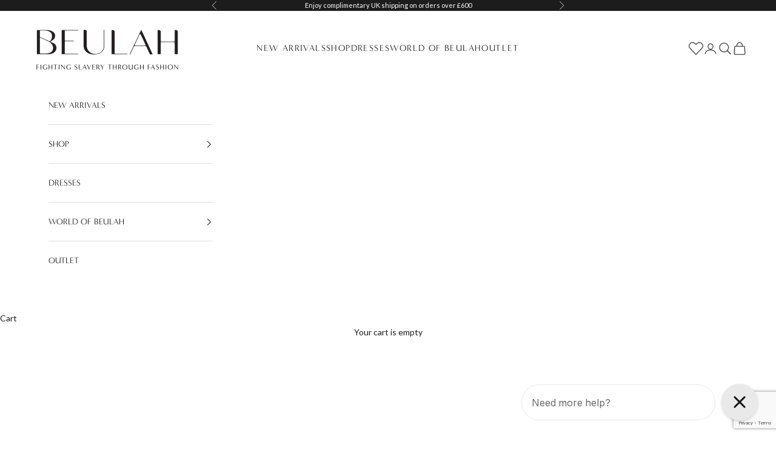

--- FILE ---
content_type: text/html; charset=utf-8
request_url: https://www.google.com/recaptcha/api2/anchor?ar=1&k=6LeTRAoeAAAAACKeCUlhSkXvVTIwv0_OgDTqgYsa&co=aHR0cHM6Ly93d3cuYmV1bGFobG9uZG9uLmNvbTo0NDM.&hl=en&v=N67nZn4AqZkNcbeMu4prBgzg&size=invisible&anchor-ms=20000&execute-ms=30000&cb=m6pf9yov2kr
body_size: 48550
content:
<!DOCTYPE HTML><html dir="ltr" lang="en"><head><meta http-equiv="Content-Type" content="text/html; charset=UTF-8">
<meta http-equiv="X-UA-Compatible" content="IE=edge">
<title>reCAPTCHA</title>
<style type="text/css">
/* cyrillic-ext */
@font-face {
  font-family: 'Roboto';
  font-style: normal;
  font-weight: 400;
  font-stretch: 100%;
  src: url(//fonts.gstatic.com/s/roboto/v48/KFO7CnqEu92Fr1ME7kSn66aGLdTylUAMa3GUBHMdazTgWw.woff2) format('woff2');
  unicode-range: U+0460-052F, U+1C80-1C8A, U+20B4, U+2DE0-2DFF, U+A640-A69F, U+FE2E-FE2F;
}
/* cyrillic */
@font-face {
  font-family: 'Roboto';
  font-style: normal;
  font-weight: 400;
  font-stretch: 100%;
  src: url(//fonts.gstatic.com/s/roboto/v48/KFO7CnqEu92Fr1ME7kSn66aGLdTylUAMa3iUBHMdazTgWw.woff2) format('woff2');
  unicode-range: U+0301, U+0400-045F, U+0490-0491, U+04B0-04B1, U+2116;
}
/* greek-ext */
@font-face {
  font-family: 'Roboto';
  font-style: normal;
  font-weight: 400;
  font-stretch: 100%;
  src: url(//fonts.gstatic.com/s/roboto/v48/KFO7CnqEu92Fr1ME7kSn66aGLdTylUAMa3CUBHMdazTgWw.woff2) format('woff2');
  unicode-range: U+1F00-1FFF;
}
/* greek */
@font-face {
  font-family: 'Roboto';
  font-style: normal;
  font-weight: 400;
  font-stretch: 100%;
  src: url(//fonts.gstatic.com/s/roboto/v48/KFO7CnqEu92Fr1ME7kSn66aGLdTylUAMa3-UBHMdazTgWw.woff2) format('woff2');
  unicode-range: U+0370-0377, U+037A-037F, U+0384-038A, U+038C, U+038E-03A1, U+03A3-03FF;
}
/* math */
@font-face {
  font-family: 'Roboto';
  font-style: normal;
  font-weight: 400;
  font-stretch: 100%;
  src: url(//fonts.gstatic.com/s/roboto/v48/KFO7CnqEu92Fr1ME7kSn66aGLdTylUAMawCUBHMdazTgWw.woff2) format('woff2');
  unicode-range: U+0302-0303, U+0305, U+0307-0308, U+0310, U+0312, U+0315, U+031A, U+0326-0327, U+032C, U+032F-0330, U+0332-0333, U+0338, U+033A, U+0346, U+034D, U+0391-03A1, U+03A3-03A9, U+03B1-03C9, U+03D1, U+03D5-03D6, U+03F0-03F1, U+03F4-03F5, U+2016-2017, U+2034-2038, U+203C, U+2040, U+2043, U+2047, U+2050, U+2057, U+205F, U+2070-2071, U+2074-208E, U+2090-209C, U+20D0-20DC, U+20E1, U+20E5-20EF, U+2100-2112, U+2114-2115, U+2117-2121, U+2123-214F, U+2190, U+2192, U+2194-21AE, U+21B0-21E5, U+21F1-21F2, U+21F4-2211, U+2213-2214, U+2216-22FF, U+2308-230B, U+2310, U+2319, U+231C-2321, U+2336-237A, U+237C, U+2395, U+239B-23B7, U+23D0, U+23DC-23E1, U+2474-2475, U+25AF, U+25B3, U+25B7, U+25BD, U+25C1, U+25CA, U+25CC, U+25FB, U+266D-266F, U+27C0-27FF, U+2900-2AFF, U+2B0E-2B11, U+2B30-2B4C, U+2BFE, U+3030, U+FF5B, U+FF5D, U+1D400-1D7FF, U+1EE00-1EEFF;
}
/* symbols */
@font-face {
  font-family: 'Roboto';
  font-style: normal;
  font-weight: 400;
  font-stretch: 100%;
  src: url(//fonts.gstatic.com/s/roboto/v48/KFO7CnqEu92Fr1ME7kSn66aGLdTylUAMaxKUBHMdazTgWw.woff2) format('woff2');
  unicode-range: U+0001-000C, U+000E-001F, U+007F-009F, U+20DD-20E0, U+20E2-20E4, U+2150-218F, U+2190, U+2192, U+2194-2199, U+21AF, U+21E6-21F0, U+21F3, U+2218-2219, U+2299, U+22C4-22C6, U+2300-243F, U+2440-244A, U+2460-24FF, U+25A0-27BF, U+2800-28FF, U+2921-2922, U+2981, U+29BF, U+29EB, U+2B00-2BFF, U+4DC0-4DFF, U+FFF9-FFFB, U+10140-1018E, U+10190-1019C, U+101A0, U+101D0-101FD, U+102E0-102FB, U+10E60-10E7E, U+1D2C0-1D2D3, U+1D2E0-1D37F, U+1F000-1F0FF, U+1F100-1F1AD, U+1F1E6-1F1FF, U+1F30D-1F30F, U+1F315, U+1F31C, U+1F31E, U+1F320-1F32C, U+1F336, U+1F378, U+1F37D, U+1F382, U+1F393-1F39F, U+1F3A7-1F3A8, U+1F3AC-1F3AF, U+1F3C2, U+1F3C4-1F3C6, U+1F3CA-1F3CE, U+1F3D4-1F3E0, U+1F3ED, U+1F3F1-1F3F3, U+1F3F5-1F3F7, U+1F408, U+1F415, U+1F41F, U+1F426, U+1F43F, U+1F441-1F442, U+1F444, U+1F446-1F449, U+1F44C-1F44E, U+1F453, U+1F46A, U+1F47D, U+1F4A3, U+1F4B0, U+1F4B3, U+1F4B9, U+1F4BB, U+1F4BF, U+1F4C8-1F4CB, U+1F4D6, U+1F4DA, U+1F4DF, U+1F4E3-1F4E6, U+1F4EA-1F4ED, U+1F4F7, U+1F4F9-1F4FB, U+1F4FD-1F4FE, U+1F503, U+1F507-1F50B, U+1F50D, U+1F512-1F513, U+1F53E-1F54A, U+1F54F-1F5FA, U+1F610, U+1F650-1F67F, U+1F687, U+1F68D, U+1F691, U+1F694, U+1F698, U+1F6AD, U+1F6B2, U+1F6B9-1F6BA, U+1F6BC, U+1F6C6-1F6CF, U+1F6D3-1F6D7, U+1F6E0-1F6EA, U+1F6F0-1F6F3, U+1F6F7-1F6FC, U+1F700-1F7FF, U+1F800-1F80B, U+1F810-1F847, U+1F850-1F859, U+1F860-1F887, U+1F890-1F8AD, U+1F8B0-1F8BB, U+1F8C0-1F8C1, U+1F900-1F90B, U+1F93B, U+1F946, U+1F984, U+1F996, U+1F9E9, U+1FA00-1FA6F, U+1FA70-1FA7C, U+1FA80-1FA89, U+1FA8F-1FAC6, U+1FACE-1FADC, U+1FADF-1FAE9, U+1FAF0-1FAF8, U+1FB00-1FBFF;
}
/* vietnamese */
@font-face {
  font-family: 'Roboto';
  font-style: normal;
  font-weight: 400;
  font-stretch: 100%;
  src: url(//fonts.gstatic.com/s/roboto/v48/KFO7CnqEu92Fr1ME7kSn66aGLdTylUAMa3OUBHMdazTgWw.woff2) format('woff2');
  unicode-range: U+0102-0103, U+0110-0111, U+0128-0129, U+0168-0169, U+01A0-01A1, U+01AF-01B0, U+0300-0301, U+0303-0304, U+0308-0309, U+0323, U+0329, U+1EA0-1EF9, U+20AB;
}
/* latin-ext */
@font-face {
  font-family: 'Roboto';
  font-style: normal;
  font-weight: 400;
  font-stretch: 100%;
  src: url(//fonts.gstatic.com/s/roboto/v48/KFO7CnqEu92Fr1ME7kSn66aGLdTylUAMa3KUBHMdazTgWw.woff2) format('woff2');
  unicode-range: U+0100-02BA, U+02BD-02C5, U+02C7-02CC, U+02CE-02D7, U+02DD-02FF, U+0304, U+0308, U+0329, U+1D00-1DBF, U+1E00-1E9F, U+1EF2-1EFF, U+2020, U+20A0-20AB, U+20AD-20C0, U+2113, U+2C60-2C7F, U+A720-A7FF;
}
/* latin */
@font-face {
  font-family: 'Roboto';
  font-style: normal;
  font-weight: 400;
  font-stretch: 100%;
  src: url(//fonts.gstatic.com/s/roboto/v48/KFO7CnqEu92Fr1ME7kSn66aGLdTylUAMa3yUBHMdazQ.woff2) format('woff2');
  unicode-range: U+0000-00FF, U+0131, U+0152-0153, U+02BB-02BC, U+02C6, U+02DA, U+02DC, U+0304, U+0308, U+0329, U+2000-206F, U+20AC, U+2122, U+2191, U+2193, U+2212, U+2215, U+FEFF, U+FFFD;
}
/* cyrillic-ext */
@font-face {
  font-family: 'Roboto';
  font-style: normal;
  font-weight: 500;
  font-stretch: 100%;
  src: url(//fonts.gstatic.com/s/roboto/v48/KFO7CnqEu92Fr1ME7kSn66aGLdTylUAMa3GUBHMdazTgWw.woff2) format('woff2');
  unicode-range: U+0460-052F, U+1C80-1C8A, U+20B4, U+2DE0-2DFF, U+A640-A69F, U+FE2E-FE2F;
}
/* cyrillic */
@font-face {
  font-family: 'Roboto';
  font-style: normal;
  font-weight: 500;
  font-stretch: 100%;
  src: url(//fonts.gstatic.com/s/roboto/v48/KFO7CnqEu92Fr1ME7kSn66aGLdTylUAMa3iUBHMdazTgWw.woff2) format('woff2');
  unicode-range: U+0301, U+0400-045F, U+0490-0491, U+04B0-04B1, U+2116;
}
/* greek-ext */
@font-face {
  font-family: 'Roboto';
  font-style: normal;
  font-weight: 500;
  font-stretch: 100%;
  src: url(//fonts.gstatic.com/s/roboto/v48/KFO7CnqEu92Fr1ME7kSn66aGLdTylUAMa3CUBHMdazTgWw.woff2) format('woff2');
  unicode-range: U+1F00-1FFF;
}
/* greek */
@font-face {
  font-family: 'Roboto';
  font-style: normal;
  font-weight: 500;
  font-stretch: 100%;
  src: url(//fonts.gstatic.com/s/roboto/v48/KFO7CnqEu92Fr1ME7kSn66aGLdTylUAMa3-UBHMdazTgWw.woff2) format('woff2');
  unicode-range: U+0370-0377, U+037A-037F, U+0384-038A, U+038C, U+038E-03A1, U+03A3-03FF;
}
/* math */
@font-face {
  font-family: 'Roboto';
  font-style: normal;
  font-weight: 500;
  font-stretch: 100%;
  src: url(//fonts.gstatic.com/s/roboto/v48/KFO7CnqEu92Fr1ME7kSn66aGLdTylUAMawCUBHMdazTgWw.woff2) format('woff2');
  unicode-range: U+0302-0303, U+0305, U+0307-0308, U+0310, U+0312, U+0315, U+031A, U+0326-0327, U+032C, U+032F-0330, U+0332-0333, U+0338, U+033A, U+0346, U+034D, U+0391-03A1, U+03A3-03A9, U+03B1-03C9, U+03D1, U+03D5-03D6, U+03F0-03F1, U+03F4-03F5, U+2016-2017, U+2034-2038, U+203C, U+2040, U+2043, U+2047, U+2050, U+2057, U+205F, U+2070-2071, U+2074-208E, U+2090-209C, U+20D0-20DC, U+20E1, U+20E5-20EF, U+2100-2112, U+2114-2115, U+2117-2121, U+2123-214F, U+2190, U+2192, U+2194-21AE, U+21B0-21E5, U+21F1-21F2, U+21F4-2211, U+2213-2214, U+2216-22FF, U+2308-230B, U+2310, U+2319, U+231C-2321, U+2336-237A, U+237C, U+2395, U+239B-23B7, U+23D0, U+23DC-23E1, U+2474-2475, U+25AF, U+25B3, U+25B7, U+25BD, U+25C1, U+25CA, U+25CC, U+25FB, U+266D-266F, U+27C0-27FF, U+2900-2AFF, U+2B0E-2B11, U+2B30-2B4C, U+2BFE, U+3030, U+FF5B, U+FF5D, U+1D400-1D7FF, U+1EE00-1EEFF;
}
/* symbols */
@font-face {
  font-family: 'Roboto';
  font-style: normal;
  font-weight: 500;
  font-stretch: 100%;
  src: url(//fonts.gstatic.com/s/roboto/v48/KFO7CnqEu92Fr1ME7kSn66aGLdTylUAMaxKUBHMdazTgWw.woff2) format('woff2');
  unicode-range: U+0001-000C, U+000E-001F, U+007F-009F, U+20DD-20E0, U+20E2-20E4, U+2150-218F, U+2190, U+2192, U+2194-2199, U+21AF, U+21E6-21F0, U+21F3, U+2218-2219, U+2299, U+22C4-22C6, U+2300-243F, U+2440-244A, U+2460-24FF, U+25A0-27BF, U+2800-28FF, U+2921-2922, U+2981, U+29BF, U+29EB, U+2B00-2BFF, U+4DC0-4DFF, U+FFF9-FFFB, U+10140-1018E, U+10190-1019C, U+101A0, U+101D0-101FD, U+102E0-102FB, U+10E60-10E7E, U+1D2C0-1D2D3, U+1D2E0-1D37F, U+1F000-1F0FF, U+1F100-1F1AD, U+1F1E6-1F1FF, U+1F30D-1F30F, U+1F315, U+1F31C, U+1F31E, U+1F320-1F32C, U+1F336, U+1F378, U+1F37D, U+1F382, U+1F393-1F39F, U+1F3A7-1F3A8, U+1F3AC-1F3AF, U+1F3C2, U+1F3C4-1F3C6, U+1F3CA-1F3CE, U+1F3D4-1F3E0, U+1F3ED, U+1F3F1-1F3F3, U+1F3F5-1F3F7, U+1F408, U+1F415, U+1F41F, U+1F426, U+1F43F, U+1F441-1F442, U+1F444, U+1F446-1F449, U+1F44C-1F44E, U+1F453, U+1F46A, U+1F47D, U+1F4A3, U+1F4B0, U+1F4B3, U+1F4B9, U+1F4BB, U+1F4BF, U+1F4C8-1F4CB, U+1F4D6, U+1F4DA, U+1F4DF, U+1F4E3-1F4E6, U+1F4EA-1F4ED, U+1F4F7, U+1F4F9-1F4FB, U+1F4FD-1F4FE, U+1F503, U+1F507-1F50B, U+1F50D, U+1F512-1F513, U+1F53E-1F54A, U+1F54F-1F5FA, U+1F610, U+1F650-1F67F, U+1F687, U+1F68D, U+1F691, U+1F694, U+1F698, U+1F6AD, U+1F6B2, U+1F6B9-1F6BA, U+1F6BC, U+1F6C6-1F6CF, U+1F6D3-1F6D7, U+1F6E0-1F6EA, U+1F6F0-1F6F3, U+1F6F7-1F6FC, U+1F700-1F7FF, U+1F800-1F80B, U+1F810-1F847, U+1F850-1F859, U+1F860-1F887, U+1F890-1F8AD, U+1F8B0-1F8BB, U+1F8C0-1F8C1, U+1F900-1F90B, U+1F93B, U+1F946, U+1F984, U+1F996, U+1F9E9, U+1FA00-1FA6F, U+1FA70-1FA7C, U+1FA80-1FA89, U+1FA8F-1FAC6, U+1FACE-1FADC, U+1FADF-1FAE9, U+1FAF0-1FAF8, U+1FB00-1FBFF;
}
/* vietnamese */
@font-face {
  font-family: 'Roboto';
  font-style: normal;
  font-weight: 500;
  font-stretch: 100%;
  src: url(//fonts.gstatic.com/s/roboto/v48/KFO7CnqEu92Fr1ME7kSn66aGLdTylUAMa3OUBHMdazTgWw.woff2) format('woff2');
  unicode-range: U+0102-0103, U+0110-0111, U+0128-0129, U+0168-0169, U+01A0-01A1, U+01AF-01B0, U+0300-0301, U+0303-0304, U+0308-0309, U+0323, U+0329, U+1EA0-1EF9, U+20AB;
}
/* latin-ext */
@font-face {
  font-family: 'Roboto';
  font-style: normal;
  font-weight: 500;
  font-stretch: 100%;
  src: url(//fonts.gstatic.com/s/roboto/v48/KFO7CnqEu92Fr1ME7kSn66aGLdTylUAMa3KUBHMdazTgWw.woff2) format('woff2');
  unicode-range: U+0100-02BA, U+02BD-02C5, U+02C7-02CC, U+02CE-02D7, U+02DD-02FF, U+0304, U+0308, U+0329, U+1D00-1DBF, U+1E00-1E9F, U+1EF2-1EFF, U+2020, U+20A0-20AB, U+20AD-20C0, U+2113, U+2C60-2C7F, U+A720-A7FF;
}
/* latin */
@font-face {
  font-family: 'Roboto';
  font-style: normal;
  font-weight: 500;
  font-stretch: 100%;
  src: url(//fonts.gstatic.com/s/roboto/v48/KFO7CnqEu92Fr1ME7kSn66aGLdTylUAMa3yUBHMdazQ.woff2) format('woff2');
  unicode-range: U+0000-00FF, U+0131, U+0152-0153, U+02BB-02BC, U+02C6, U+02DA, U+02DC, U+0304, U+0308, U+0329, U+2000-206F, U+20AC, U+2122, U+2191, U+2193, U+2212, U+2215, U+FEFF, U+FFFD;
}
/* cyrillic-ext */
@font-face {
  font-family: 'Roboto';
  font-style: normal;
  font-weight: 900;
  font-stretch: 100%;
  src: url(//fonts.gstatic.com/s/roboto/v48/KFO7CnqEu92Fr1ME7kSn66aGLdTylUAMa3GUBHMdazTgWw.woff2) format('woff2');
  unicode-range: U+0460-052F, U+1C80-1C8A, U+20B4, U+2DE0-2DFF, U+A640-A69F, U+FE2E-FE2F;
}
/* cyrillic */
@font-face {
  font-family: 'Roboto';
  font-style: normal;
  font-weight: 900;
  font-stretch: 100%;
  src: url(//fonts.gstatic.com/s/roboto/v48/KFO7CnqEu92Fr1ME7kSn66aGLdTylUAMa3iUBHMdazTgWw.woff2) format('woff2');
  unicode-range: U+0301, U+0400-045F, U+0490-0491, U+04B0-04B1, U+2116;
}
/* greek-ext */
@font-face {
  font-family: 'Roboto';
  font-style: normal;
  font-weight: 900;
  font-stretch: 100%;
  src: url(//fonts.gstatic.com/s/roboto/v48/KFO7CnqEu92Fr1ME7kSn66aGLdTylUAMa3CUBHMdazTgWw.woff2) format('woff2');
  unicode-range: U+1F00-1FFF;
}
/* greek */
@font-face {
  font-family: 'Roboto';
  font-style: normal;
  font-weight: 900;
  font-stretch: 100%;
  src: url(//fonts.gstatic.com/s/roboto/v48/KFO7CnqEu92Fr1ME7kSn66aGLdTylUAMa3-UBHMdazTgWw.woff2) format('woff2');
  unicode-range: U+0370-0377, U+037A-037F, U+0384-038A, U+038C, U+038E-03A1, U+03A3-03FF;
}
/* math */
@font-face {
  font-family: 'Roboto';
  font-style: normal;
  font-weight: 900;
  font-stretch: 100%;
  src: url(//fonts.gstatic.com/s/roboto/v48/KFO7CnqEu92Fr1ME7kSn66aGLdTylUAMawCUBHMdazTgWw.woff2) format('woff2');
  unicode-range: U+0302-0303, U+0305, U+0307-0308, U+0310, U+0312, U+0315, U+031A, U+0326-0327, U+032C, U+032F-0330, U+0332-0333, U+0338, U+033A, U+0346, U+034D, U+0391-03A1, U+03A3-03A9, U+03B1-03C9, U+03D1, U+03D5-03D6, U+03F0-03F1, U+03F4-03F5, U+2016-2017, U+2034-2038, U+203C, U+2040, U+2043, U+2047, U+2050, U+2057, U+205F, U+2070-2071, U+2074-208E, U+2090-209C, U+20D0-20DC, U+20E1, U+20E5-20EF, U+2100-2112, U+2114-2115, U+2117-2121, U+2123-214F, U+2190, U+2192, U+2194-21AE, U+21B0-21E5, U+21F1-21F2, U+21F4-2211, U+2213-2214, U+2216-22FF, U+2308-230B, U+2310, U+2319, U+231C-2321, U+2336-237A, U+237C, U+2395, U+239B-23B7, U+23D0, U+23DC-23E1, U+2474-2475, U+25AF, U+25B3, U+25B7, U+25BD, U+25C1, U+25CA, U+25CC, U+25FB, U+266D-266F, U+27C0-27FF, U+2900-2AFF, U+2B0E-2B11, U+2B30-2B4C, U+2BFE, U+3030, U+FF5B, U+FF5D, U+1D400-1D7FF, U+1EE00-1EEFF;
}
/* symbols */
@font-face {
  font-family: 'Roboto';
  font-style: normal;
  font-weight: 900;
  font-stretch: 100%;
  src: url(//fonts.gstatic.com/s/roboto/v48/KFO7CnqEu92Fr1ME7kSn66aGLdTylUAMaxKUBHMdazTgWw.woff2) format('woff2');
  unicode-range: U+0001-000C, U+000E-001F, U+007F-009F, U+20DD-20E0, U+20E2-20E4, U+2150-218F, U+2190, U+2192, U+2194-2199, U+21AF, U+21E6-21F0, U+21F3, U+2218-2219, U+2299, U+22C4-22C6, U+2300-243F, U+2440-244A, U+2460-24FF, U+25A0-27BF, U+2800-28FF, U+2921-2922, U+2981, U+29BF, U+29EB, U+2B00-2BFF, U+4DC0-4DFF, U+FFF9-FFFB, U+10140-1018E, U+10190-1019C, U+101A0, U+101D0-101FD, U+102E0-102FB, U+10E60-10E7E, U+1D2C0-1D2D3, U+1D2E0-1D37F, U+1F000-1F0FF, U+1F100-1F1AD, U+1F1E6-1F1FF, U+1F30D-1F30F, U+1F315, U+1F31C, U+1F31E, U+1F320-1F32C, U+1F336, U+1F378, U+1F37D, U+1F382, U+1F393-1F39F, U+1F3A7-1F3A8, U+1F3AC-1F3AF, U+1F3C2, U+1F3C4-1F3C6, U+1F3CA-1F3CE, U+1F3D4-1F3E0, U+1F3ED, U+1F3F1-1F3F3, U+1F3F5-1F3F7, U+1F408, U+1F415, U+1F41F, U+1F426, U+1F43F, U+1F441-1F442, U+1F444, U+1F446-1F449, U+1F44C-1F44E, U+1F453, U+1F46A, U+1F47D, U+1F4A3, U+1F4B0, U+1F4B3, U+1F4B9, U+1F4BB, U+1F4BF, U+1F4C8-1F4CB, U+1F4D6, U+1F4DA, U+1F4DF, U+1F4E3-1F4E6, U+1F4EA-1F4ED, U+1F4F7, U+1F4F9-1F4FB, U+1F4FD-1F4FE, U+1F503, U+1F507-1F50B, U+1F50D, U+1F512-1F513, U+1F53E-1F54A, U+1F54F-1F5FA, U+1F610, U+1F650-1F67F, U+1F687, U+1F68D, U+1F691, U+1F694, U+1F698, U+1F6AD, U+1F6B2, U+1F6B9-1F6BA, U+1F6BC, U+1F6C6-1F6CF, U+1F6D3-1F6D7, U+1F6E0-1F6EA, U+1F6F0-1F6F3, U+1F6F7-1F6FC, U+1F700-1F7FF, U+1F800-1F80B, U+1F810-1F847, U+1F850-1F859, U+1F860-1F887, U+1F890-1F8AD, U+1F8B0-1F8BB, U+1F8C0-1F8C1, U+1F900-1F90B, U+1F93B, U+1F946, U+1F984, U+1F996, U+1F9E9, U+1FA00-1FA6F, U+1FA70-1FA7C, U+1FA80-1FA89, U+1FA8F-1FAC6, U+1FACE-1FADC, U+1FADF-1FAE9, U+1FAF0-1FAF8, U+1FB00-1FBFF;
}
/* vietnamese */
@font-face {
  font-family: 'Roboto';
  font-style: normal;
  font-weight: 900;
  font-stretch: 100%;
  src: url(//fonts.gstatic.com/s/roboto/v48/KFO7CnqEu92Fr1ME7kSn66aGLdTylUAMa3OUBHMdazTgWw.woff2) format('woff2');
  unicode-range: U+0102-0103, U+0110-0111, U+0128-0129, U+0168-0169, U+01A0-01A1, U+01AF-01B0, U+0300-0301, U+0303-0304, U+0308-0309, U+0323, U+0329, U+1EA0-1EF9, U+20AB;
}
/* latin-ext */
@font-face {
  font-family: 'Roboto';
  font-style: normal;
  font-weight: 900;
  font-stretch: 100%;
  src: url(//fonts.gstatic.com/s/roboto/v48/KFO7CnqEu92Fr1ME7kSn66aGLdTylUAMa3KUBHMdazTgWw.woff2) format('woff2');
  unicode-range: U+0100-02BA, U+02BD-02C5, U+02C7-02CC, U+02CE-02D7, U+02DD-02FF, U+0304, U+0308, U+0329, U+1D00-1DBF, U+1E00-1E9F, U+1EF2-1EFF, U+2020, U+20A0-20AB, U+20AD-20C0, U+2113, U+2C60-2C7F, U+A720-A7FF;
}
/* latin */
@font-face {
  font-family: 'Roboto';
  font-style: normal;
  font-weight: 900;
  font-stretch: 100%;
  src: url(//fonts.gstatic.com/s/roboto/v48/KFO7CnqEu92Fr1ME7kSn66aGLdTylUAMa3yUBHMdazQ.woff2) format('woff2');
  unicode-range: U+0000-00FF, U+0131, U+0152-0153, U+02BB-02BC, U+02C6, U+02DA, U+02DC, U+0304, U+0308, U+0329, U+2000-206F, U+20AC, U+2122, U+2191, U+2193, U+2212, U+2215, U+FEFF, U+FFFD;
}

</style>
<link rel="stylesheet" type="text/css" href="https://www.gstatic.com/recaptcha/releases/N67nZn4AqZkNcbeMu4prBgzg/styles__ltr.css">
<script nonce="BtXvLf3wxpiwodONas_mRA" type="text/javascript">window['__recaptcha_api'] = 'https://www.google.com/recaptcha/api2/';</script>
<script type="text/javascript" src="https://www.gstatic.com/recaptcha/releases/N67nZn4AqZkNcbeMu4prBgzg/recaptcha__en.js" nonce="BtXvLf3wxpiwodONas_mRA">
      
    </script></head>
<body><div id="rc-anchor-alert" class="rc-anchor-alert"></div>
<input type="hidden" id="recaptcha-token" value="[base64]">
<script type="text/javascript" nonce="BtXvLf3wxpiwodONas_mRA">
      recaptcha.anchor.Main.init("[\x22ainput\x22,[\x22bgdata\x22,\x22\x22,\[base64]/[base64]/MjU1Ong/[base64]/[base64]/[base64]/[base64]/[base64]/[base64]/[base64]/[base64]/[base64]/[base64]/[base64]/[base64]/[base64]/[base64]/[base64]\\u003d\x22,\[base64]\\u003d\\u003d\x22,\x22I2BeHsOKMFHCkMKbwoLCvcO0c8Kjwo7DhUjDnsKWwqPDvmNmw4rCisKfIsOeFcOiRHRBFsK3YzJbNijCmVFtw6BhIRlwKMOWw5/Dj0DDpUTDmMOoPMOWaMOKwqnCpMK9wr3CtDcAw4tuw60lQXkMwrbDrMK1J0YDRMONwop8dcK3woPClD7DhsKmNsKNaMKybcKVScKVw6BZwqJdw4A7w74KwowVaTHDoSPCk35mw749w54JIj/CmsKjwozCvsOyNlDDuQvDscK7wqjCuhRLw6rDicKCJcKNSMO8wojDtWN3wqPCuAfDucO2woTCncKEMMKiMjoRw4DClF1GwpgZwo1IK2J3WGPDgMOXwqpRRwpVw7/CqCvDhCDDgSkoLkVgGRABwr5qw5fCusOxwpPCj8K7XMO7w4cVwoI7wqERwpTDpsOZwpzDhsKVLsKZHR8lX05ET8OUw7Zrw6MiwrMewqDCgzEKfFJyQ8KbD8KWREzCjMOifn50wrfChcOXwqLCk0XDhWfCiMOFwovCtMKWw6cvwp3DqsOqw4rCvjZSKMKewqPDmcK/[base64]/CpzLDuXddFUhpR8OIesObw4J7A3XCqztoF8KyQShEwqsow6jDqsKoCMKEwqzCosK7w61iw6h6O8KCJ0bDs8OcQcO1w7DDnxnCrcO7wqMyCcOhCjrCtcO/PmhZE8Oyw6rCohLDncOUJFA8wpfDqHjCq8OYwpjDpcOrcQDDs8KzwrDCr1/CpFInw7TDr8KnwoMsw40awoPCmsK9wrbDuWPDhMKdwr/DkWx1wo5Nw6Elw7jDjsKfTsKgw5E0LMOYQcKqXBnCgsKMwqQuw5PClTPCvw4iVjDCqgUFwq/Djg01ZSnCgSDChsOnWMKfwrMUfBLDosK5KmYdw5TCv8O6w6rCusKkcMOTwrVcOEnCjcONYHYsw6rCin7CscKjw7zDh0jDl2HCusKVVENKH8KJw6IkCFTDrcKDwrA/[base64]/wrMHw4DDu8KIHsKuw5PDplDCjsOxBMOzw7F1w6c5w4AQYkxIbi7DhTduZsO3wqBBQArDpsOVZ09cw7tUdMOLVsO5cQU5w4UHAMOkw5XClsOBfzrCtsOBN2wmw5UEdRtyZMK/wpTCukJVI8ORw6vCgcKjwonDkyfCqMOdw7jDpMOdTcOcwpXDhsObLMKcwqvDl8OWw7YnbcOxwpkGw4LCoBxkwqhbwpVCw5MTbjPCnwUIw68OZsOqacOBU8KFwrVZNsKqQMKHw6/CocO+YcKiw4XCuSAHLD7CoCnDhDDCtsKwwrdvwpN3wrIgFcKZwoJ1w7VhQn/Ct8OfwpXCncOMwqHDnsO+wq3DqUTCpsK4wpAJw4gQw5zDvnTCgQ/[base64]/CiR9ew7Atw6daWEPDhsOpfRHCpnBvcsOfw6wcc0bCn0nDhsK1w7vDkxPDoMKgwpsVwpHDpDRJHCk8KGdXw50+w6HCjx/ClDfDkk1mw6o8KXYMPBnDm8OHLcO/[base64]/CgsKxZHZVaxbCrRLCiMKjNgLDsBLDoiTDk8Kew5VywohWw6fCusKJwrTCq8KLR0/[base64]/[base64]/[base64]/[base64]/CpDZewr4pccKuw5EJw6UGNcK6UMKlwo1/PzAcNMOAw4cadsKdw4HDusOxDcKiO8KQwqLCrUYGFCArwpRdfFvDhybDmnF2wqTDuF92eMKAwoPDjcOZw4F/[base64]/w59UJjx0wovCi8OqVsKSMcOOwpfClsKfw6/CkFXDs3MCaMOce8KhMsORMcOBQ8Kvw44iwrB1wovDhMO0Sx1gVMKbw5zCmkrDhUQiCsKXHSEFNU3DnUFDHkXCiRnDo8OVw5/CpFJ5w5XCokIMZ3R7VMKswoU3w5YFw45dJ2HCpVg2wqNfZ1zDuBHDhgTDssOmw5vCh3BXAcOgwobDmcOWAQMteHRUwqM6ScO/wq7CgXA4wqoiXjE2w4tcw5zCoR0BRBlGw5ZMWMOsB8KuwqjDqMK7w5t8w4fCtg/DlcO6wrheB8KIwq8ww4UPIk59wqMNScKDCBDCs8ONH8ORVMKaCMO2GsOqZD7Cp8O4FMOcw7UVOhJswr/[base64]/Cj8KNw5XCqsOXwrwcPTTCinPCnMOaHDAvw4HDvsKIMQnCtH/Dr2UUw43DuMOJWBAWTRszwpsAw4vCqzgXw4xYdcO/wqs7w5FNwpfCthcSwrhuwrTDtEpKBcO+EcORAkbDr0lxb8OJw6NXwp/Cmjd/woJ2wqI1UsKRwosXwqvDg8OYw74zSVDDplzDtsO8NHrCnMOMQXHCgcK/w6cbfzJ+NUIfw50qScKyA3lkGFsZGsOvdsKtw7EOMi/ChDBFw4QFwphBw7DCl2HCpsOvXFg/W8KlFVVIMWPDlG5Fd8K8w6oeY8KdSWvCpWwdNgXCkMKmw6bCmMOPw4vDm3LCi8K1KB7DhsOzw5bDiMOJw4dXKHEiw4J/GMKOwpVgw4kwCMKYLRXDgMK+w4vDm8O0woXDiShNw40lM8OOw63DpifDjcOQCsKww6dtw5llw6lcwpEPSQvCj0Baw5twZ8OMw6duJcKcScOtCxxvw7XDnQrCu3PCj0XDlGHCq1HDnFxyUSbChwnDi0FaE8Kvwq8lwrNawqcUwqBIw7pDaMO/JCfDmkVxEMKHw7wpYjp0wodxCcKDw7dFw4zCjcOgwoVbBcKRw7xdDcKiwrLDnsKnw6nCty9awp/CtQUKBMKEdcKwRMKkwpZRwrM+w59CS1/DusONDXPClcKNL1N6w4XDjDI0fgHCrsOpw48hwpooKQpdacOowqrDln3DpsOqdcKRdsKgC8OlTEzCvsOiw5vDiiwtw47CucKDwqLDixlxwpTDksKFwpRAw45lw4jCrGVDNBrChMOKWsOcw7Z2w7fDuybCin8fw5Rww63DrBPDpClvIcKiAXzDqcKOGU/DkRw5LcKrwovDk8KkccKDFk89w4x9PsKqw6vCu8Kyw4TCqMOyRQYgw6nCim10VsKKwpHCuFpsFjPCm8KawogSwpDDg3hvW8KHwpbCuWbDmVFfw5/Dm8O9w5nDosK2w59BIMO/YE5ODMOoSkhrJx1zwpTDnSVjw7BKwoVIw5fDggZMwpDCqzEpw4QvwoF+fRPDjcKtwoVTw7tSN0VBw6k6w67CgsKmGgdJCmfClV/CicOSwoHDiSMUw48bw5jDjw7Dn8KKwozCvH5kwohIw4AedMK5wqrDqT/DgX0sbUthwqTDvynDnDHDhDB3wqrCtS/CskQRw5Yqw6vDrTjCncKyU8Knwo3DjsOMw4I+F3tZw5xwEcKdw6jCu2XCpcKowrA0woXCucOpw6/Ct3oZwqrDohEaO8KIKVtkwqXDksK+wrbCig4HecO5K8OKw7BAUcOBbG9KwpYCOcOBw4Faw4cew7fCihoxw6zDv8Ktw5DCg8OMN0A0EsOOCw7DqGLDmwFbwozCvMK2w7TDnT/[base64]/DuDBow6DDhMOvwo1DwrbCnDrCmiDDrcKrEsKRFcOMwqk+wrxxw7bCkcO5bwNKZ2zDlsKZw4YDwo7CnDwWwqJiOMKTwpXDm8KmEcKkwo7Dr8Ktw5A0w7RzInVtwohGJQfCmA/[base64]/CjcKSHWfDkMOXwpl3SDYHw6xiM2JrUsOgw7Elw5jCisODw7pySDPCnFAPwo9Uw7Qpw4Eew5Aqw4nCp8Otw6cMfMKVCiHDncKHwqtgwoHDs1fDo8Osw6UGLHJqw6vDu8Kuw5BTJm1jw6/CjSTCnMOrTMOZw4bCl3IIwro/w4VAwr3CnMKYwqFFZlDDl2zDoQDCmMOSX8KdwoEzw4bDpMOVBiTCr2TCizfCnUHDoMO6T8K8R8KFWHnDmsKPw7PDnMOZTsKiw5fDu8OHacOLBMKuJ8OLw6BGScObOcOvw6/CksK4wrkwwrYZwqIGw4cRw57DocKrw7nDksKcbxkOB15/RFwtwqYjw6LDq8O2w7LChELCncOeUignwr5DMFUHw7tPYGTDkx/CgQE6wrV6w5VTw4Ryw4lJw73Dmgl5LMOqw6rDvnx5woXCizbDscKffMOnw57DnMK1w7bDi8KBw6PCpTTCsnQmw7bCnWMrTsO7wpB9wqjCkgvCtsKIbcKNwqjClcOnAMKyw4xMEiDCg8OyLwx5EVJ+DWBtPHLDvsOqd1M/[base64]/Dl8OOwpvDpyMFw4HDicKTCsOqw6rDosOgw7dpw6jCtcKKw64nwq3CkMOZw7N1w4TCtGQAwqvCjcOQw4d7w50Sw5EtBcOSVgnDu1vDq8K4wqYZwrvDp8OsdXLCu8Klwq/Ct0x6BcKHw5pqwobCnsKldsKTHjzCm3HCsQDDkkQYG8KWWAnCmcKywpZPwp0YS8Kkwq3Cqy7DocOgKWfCiHkgEcKiU8KfHkDCvhjCvlzDmEFwUMK8wpLDiyZuPGwKVDQkflBmw5ZTKgvCjV7Ds8O6w4PCpDw2VXDDmxMJJn/CtcOkw7MnSMOTVHoPw6JKcXJkw57DlcObw7vCvgMQwqBrUDNcwq59w4HCoBZPwoENGcK6wprCpMOgw4sVw5Z5JsOjwqjDmcO8ZsOdwpzDtSLDtwLCvcKZwpfCnD9qKlBDwo/[base64]/[base64]/[base64]/DqMKhD8OrwqxIQMK+Q8Kew6DCnWo9FTHCj1rDvmnDvcK/w5XDgMOGw5Nfw6gLPzjDsxXDvHfCuhDCtcOrwotzNMKYwqZme8KtaMOoGMO1w5rCp8Kiw6MPwqpvw77DoDl1w6gLwpzDgQ9FdsOhTsOEw73DtcOmfgcRwoXDrTRtSThvPH7DscKUWsKCQy8WeMOSUsKNwozDtcOHw4TDssK/YjvDgcO0AsOfw6bCgsK9YhzDqRsJw5LDs8OUYm7ChsK3wo/DmnPCscOYWsOOUMOOQ8KSw6LCkcOEIcKXwq9Fw7gbPsOyw5obwoc7YlY1wqt/w5bDjcOnwrdwwpnCqsOOwr4Bw7PDqWfDr8OWwpLDskMyY8KNwqfDjF9Awp1Ed8O3w6AfKsKqJQdcw5g7XMOYPhcjw7o7w6pHwrRDYRZpChTDjcOdRx/CrQhxw7/Dj8OOwrLDvh/Crk/Cv8KVw7shw7vDrmNmEsOCwq15w57CkhPDnhLDrcOsw6/CnBLCl8Opw4LDmm/DksOFwojCvcKQwpvDl0MvGsO2w4Icw53ClMOkQS/ChsKSVXLDmhnDgQRowq3CsRbDjF/CrMKjNmzDlcOEw4NOJcKwNRVsGlHDkAwUwr5aUinDnEPDu8K0w6wpwpwfwqVmGcObw6pmPMKFwrsgcDAKw7TDi8OsK8Ordh8fwqF2F8K7wpMlYhI8woTDnsO4w7NsVmvCjsKGAcOfwprDhsKtwqXCgmXCo8K/GT/CqgnChW3CnTJ3KcOzwpDCpynDoFwZQBfDjRo1w4HDrsOjIFQbw6tOwo0QwpjDpMOvw5sswpAPwq/[base64]/CgcOPwoQjwpPDssKEDzsCwp5awoPDicKycQdbbcKSCGFmwoAzwrXDul8LQcKRw6w4OHQOJFsfJ1UcwrY5Z8KEGcOMbxfCgcOuL3rDqkzCg8K1OMOjdmNWVsOAw5QbQsO1a17DocKAOcOawoBcwoRuHHXDr8KBVMKgTHbCgcKNw60ww6VTw4XDkMO/w5N4F2sTTcK0wrkBJMKtwoRJwodVw4l8K8K8UlXClsOGZcKzYsOyNjLCq8OSwpbCssO1RXJmwpjCrzl2CVzCtk/[base64]/[base64]/Du2cXHAPDi1TChsOdwqMxw5zDqSjDrcOrVMOSwrXCusOKw71Ww6F+w73ChsOmwq1QwrdEwonCqcOlesObOsKlalZOIsO/w4bDqsO1JMKxworChwPDoMOKaQjDhcKnEDtEw6ZlXsOaGcOXK8OoZcKew7vCq31awoV2wrsbw7AzwpjCjsOXwrvCj1/[base64]/DpjTDvsKXJcKOw7HDuMK/w43DjH3ChMOMw6J0P2HDucK5wrHDrihfw65BCyfDpB4xccKRw7DCk256w5wpAn/DlcO+Q0x+MCcaw5PCksOXd3jDvhdRwrsNw7vCs8OnHsKUKsKxwrwJw5F0asOkwpLDo8O5eibCtXvDkzMQwrXChWdcOMKpaB0JNRN4w5jCoMK3GjdKfDHDt8KJw5UJwonDncKnJcKKQMKuw4jDkQZ5JXHDlQoswrwZw6DDmMOLchR/w6/CuFV8wrvCt8OOF8K2QMKZZFlWw6DDnmnClV3CniJoe8KnwrN0fTBNwpdrWi7CvC9FesKDwo7Cjhotw6PClCPCi8Orwp3DqhLDv8KGEMKKw43CvQHDkMO6wqPCil7ClSRbwpwVwoQaGHvCpMO4wqfDlMOyT8OQMB/ClsO+SxEYw79ZZxvDkB/Cn3kOEsOkemrDjWzCu8KGwr3Co8KXUUYtwq/DvcKAwowQwqQVw5jDr1LClsK+w5F6wpRvwrJzwpRbFsKNO3LDp8OiwoDDsMOrOsKjw5rCvGkybsK7al/DsCJWScK7e8K6w55Cdkp5wrEpwqzCk8Osbn/DksKsa8KhJMOhwofCpjxwBMKzwrw1TWjCshTDvynDs8Ktw5hPHETDpcKow63DjUF8WsOzw5/DqMK3fnPDlcOjwrgXCk9AwrgmwrDDpcKNKMOiw5XDgsKww7Myw6F1wp4Pw47CmsKIS8O/T2LCvsKEf2cAG0vCuAFJYzjCqsKCbcOBwogSwpVXw7V9w6vCgcKIwqBMw53CjcKIw7Z8w4TDnsOcwrUjAcOpCcOSe8KNPilxBzTCmMOtIcKUw5nDoMK9w4HCvXgowq/Cln1VGFLCslHDsF7Cv8OEcCvDk8KMDA4Yw7/DjsKtwpsyY8KJw79yw6UDwqEGOixoS8KOw65WwqTCpnPDp8OEIS3DuTvDtcKew4NSZ1Y3ExTCgsKuNcKhacOtCMOKwotAwpnCt8OrBMOowrJ+AcOZNnjDpzlnwp7DrsO9w61QwoLCuMO4wrgDXsK2ZsKQCsKpdcOgIhjDkBtPwqBIwqLDqRBUwp/[base64]/wrN+JE1AAcOTcsOLw74lwqpRw7zDhsKHMMK2wplgFxcVUMObwqNmVxM5ckAnwrnDr8OoPMK/EMO8FijCqSLCoMOAAsOVMEN9w4XDl8OwRsOcwpUzN8KGeW7CtsKdw57Ci3rCmRdaw6/[base64]/w7EqAgliwp/CuQcwwrpnHcK1UzjDq2LCk8Oxw7jDjcKfWcKYwrkYw67ClsK7wrZUK8Ofw7rCpMOJAsO0WSbDisOEIwHDlwxLbcKSwpXCscKbUcK3R8K3wrzCumnDijrDqRjCpy/[base64]/CpB/CmXLCuSXCtMKYwq3Dp8OLH8KdU2vCtStUw4FcN8Olw40ww4Q1JMO6MSTCqsKZWMKtw57DisO9AE0DVcK5wqLCmTBqwpHCg1/DmMO1PMOGSyjDhR/DoDnCr8Ogd0HDqBJowrNxBlh6KsOcw6lKE8Kkw7PCkHHCiTfDncKhw6TDpBcrw43CpSxEL8O5wpzDqzXDhwFyw47Ct3EgwqDDm8KsUsOISsKJwp7CkVJbKjDDgFoCwr5PVV/[base64]/wqLCosK1FThWwrXCpA/DhcKuew98w73CuzvCjcObwrfDslLCngAiDUrCmCk8F8KBwozCjAvCt8O3IT3CkjNSP2x0EsKuTW/ClMKmwrJGwqN7w5VKW8O5wpnDh8OGw7nCqQbChRgPJsKMZ8OvD1/CmsOTZw0BUcOZcUlQGxfDqMOdwq7DlnDClMKhwqgOw4I2wo8hw4wZcU7CrMOzEMK2McOKKsKAQcKDwr0Mw4YDe2AIV11sw4PCk0DDj2JGwqbCtsKoNg0HNirDnsK9JSNCMMKzKDPCiMKDOQ5QwrNHwovDgsOCSGnDmCrDpcK7w7fCp8KNFU/CikrDrG/CkMOmG0fDjEUGJEjCkzIcw7rDg8OkXw3DiRcKw73CgcKsw4PCjMK1ZlNSUk0LIcKnwphiH8OaQGF1w7QUwpnDlhDDlMKJw5I+bXxcwrskwpFewr7Doj7CisOQw4UWwrYpw43Dt21ROm/DuSHCuXIkMisfd8KKwoRzQsO6wrnCi8O3OMOBwqHCl8OSMwwRMiHDl8O9w4M4SzjDvWscIhoGOMOMLizClcKgw5YERx0aVFLDuMK7M8OcB8KWwp7DlMO2XkvDnmbCghosw4/DjcOSYjrCkikCRVXDkzMkw7YkFsOCOBLDmSTDlsK0fGUxGXrClR0/w5cVWExzwrVHwpNlXgzDgMKjwrjDiXc/NcKOOMK8FsOeW18yNsKHLcKowpwew4TChxFhGjHCnRAWKcKEIVJzAxI9W0UpAjLCn2fDjmbDujkFwp4gw7dsY8KEFU93AMKsw7jCo8O/w7rCn1l8w5I1W8KrVMOiV13CqQx6wqxdNijDmDjCm8OSw5bCm1pQEDDCgC9bTsKOwpJdLmQ7fTITUHNKbUfClVbDlcK0Li/DkFDDvBnCowbDux/DmzLCnBnDnsOjAsOLRE7DlsKAXRQ0Hh1HTALCmX8TYxVfdcOTworDucOxQMKUZMO/McKRcikIZi4hw6zChcOIFEx8wpbDk0vCosOGw7/DsVvDrhk4wo9Pwqh+dMKcwqLDmCsvwo7DsTnChcKqBcOww68cF8K2dyNjDMKDw5JqwrbCl07Ch8KSw5XDk8K0w7c4woPCtgvDlcOhCsO2w5LCs8Oww4fCp1PDsgB+KFPDqnYOw49Lw4/CqRfCjcKPw77DnmYaD8KNwonDjcKAB8Kkwq8Fw7jCqMO+wrTCksKHwpnDvMOMaQALQmEYw4s1csK4JcKRX1UGXzxww4fDscORwp9fwqPDs2AJwqpFwqjCgDTDlS1ywrHCmhXCiMKdBypbU0fCp8KjVMKkwo9kccO/wqXCrDbCjsKxJMOAEGDDtQgDw4jCvSDCjiNwbMKQwozDoCjCv8OrBsKEdnk5Y8OrwqIHACjDgwbCkGxJGMOOFMKgwr3Cvj/Dq8OjeTPDpjDCux4+V8Kkw5nCrQ7CiUvCqA/[base64]/w4tOEMOENcKFwr3DicKRw6wnNUjDrMOtw5fCuFbDlMKawr/ChsKUwoAIX8KTUsOuV8ORZMKBwpQ0RsOUfShkw7rDoUoWw5tGwqXDpTHDgsORbcOpFiPCtsK5w7HDozJywrwRNRgUw6wZbcK/JcOww4dmOF9HwoNGZlrCo1c/ZMOXSQgVc8K/[base64]/CrjhGw4fDisOCwovCmEcjRifCrsK2wpVFUSsVJMK1FVxlwoI1w58CYwjCucOYH8Oqw7t1w7d6w6Rmw6low48ww4vCs1/DgmU/Q8OsFRNrOsOQesK9PxfChW0EdUMGGSoQIcKIwr9Sw4kswr/DlMOfC8KFKsKvw4zDmMO6L1PClcKdwrjDrxApw51jw4PCt8OjOsKmNsKHOjYgw7ZMDsOiTWo/wrTCqgXDil46wq9gMRbDrMK1A3NvIhXDssOiwrkfbMKqw7vDm8KIw5vDlU1Ya0HCi8O/[base64]/wpQ6KcKGw6LClMOHAsKxwrrDlg3CjDTCsAPDtMKYExkOwqR3R1omwpjDkW85Mh7CncKjO8KMP1PDksOKR8K3dMKQUFfDnjjCvcK5TVAmfMO+dsKewqvDk1LDpk0/w6nDk8OFW8OQw4nDhXvDpsODw7jCtcOFfcOVwpXCpAtNw5NsNsK1w7TDvmFhPH/[base64]/CvsKYw6huYW1gRWUZwr/Cqn7DoU7DshDCgHzDtMKZfWk4wpTDhV5Cw53Cl8KbUR/[base64]/wqk1ZE9rD2LCk8OywqzDvS7CrMKZSMKwETECbsKIwrt7A8O1wrlfWMOTwrVKSsOBGMOfw6QvB8K5KcOqwrfCh1N+w7gEVEHDm37Cl8KfwpPDr3UZLCrDpMO8wqpyw5HDkMO5w4DDpj3CnE4wBmUKHsKEwoZOfMONw7/Co8KfaMKPIsK+wrYFw4XDkUPCk8KCXk4SKiPDs8KrA8OmwqvDpsKNaxfCmhrDuhpjw6LClMORw6UIwqbDjSTDu2DDmCJER18tJ8KNdsO5ZsOvw6cwwqABECbDmUUSw5FXJ1rDmMOjwrZaTsKHwotdTVlTwpB7wpwoQ8OGfRHDikEadcKNKioRdMKMwp0+w7/DvsOyey3DtwLDulbCkcK9JCPCpsOVw7nDmF3CnMOxwpLDn05Ow57CrMO7ID9AwrkuwqEvDxPDsHZEI8O8woZYw4zCoAlGw5AGdcOHE8KjwrTCgcOCwrjCl0V/w7EVwpXDk8Osw5jCrj3DuMK5EcKDwprCjRRdKxA0MAnCqcKlw5pzw4B4w7IwFMKJf8O1woTDmFbCtyw5wq8ITm/[base64]/DgMOhw5bDtMO5w5DDhnJTc8Oqwp9qZn84w4DDl13DhsOVw6rCocK4dsKWw7/Cq8Omwp3Djgg7wr50QsOvwqMjwrd1w5nDrsOmLUvCj3fCuClWw4cOH8OUwqbCs8KVVcOew77CtcK2w7FJIwvDj8KzwpvCrsOgblrDum1SwrfDp2kMw6TCiTXClkVGOnxYWMOMHAR9RmbDrX/Cr8OUwoXCp8O8FWXCu1LCpDgcTCTCp8KPw6xHw6ICw61dw7YpTCbCoCXCjcOCVcKOIcKZR2MhwrPCrio6w4fChSnChcO5QMK7ex/CvcO7w7TDssKxw5Eow7XCkMKRwozDqWg8wq1qASnDhsKbw5XDrMK8SxRbIX4Rw6o/WsKKw5AfG8Opw6nDp8OWw6fCm8KrwoBTwqvDi8OPw6Rywpd/wo7CihcXWcK4axVqwr3DgMOHwrFBwpliw7rDpGNUS8K7UsOyd14sI3JydXsSAA3CgTzCoCjDusOQw6QnwpPDr8KiVlIlLiNZwoguOcO/wpPDusKkwrN3fcK6w7EgfsOvwrAObcONP2rCgsKjUj/[base64]/wonDusOjLsOiw7zCkkLChsOrc8K+w78HHj7Cn8OgOcOmwrZXwqZLw4wPNMKbUEN2wrkww4U3FcKaw67DtmwIXsOqXg5tw4jDocKAwr87w74Rw44YwpzDjMKRZcOQEsONwq5VwoHCpmLChMKbPnlsQsODGMK+dn9ITn/[base64]/Dt2PClsKNw5XDusOtwrvCkcKpU8ODJcKpdMOkw5pPwotiw4Zxw6/Cs8O/w7cGQ8KEezLCowTCmiHDtMK+wrnDumzDocKxKGhsdnrCjnXDvcKvHMKGTCDCi8KUIy92esOIXlTCjMKbMsOXw4FSeG4/wqbDq8KIwoPDuVgrwr7DqcOIM8KVCcK5bjnDqzBZdhjCnXDChCXChyYcwqo2N8OFw7EHKsOgQcOrHMO+wrYXFiPDo8OHw718PcKCwrJSworDoSZrw5PCvgR8LlVhIzrDlcKRw611worDksOzw5kiw6LDqBozw4IzTMK8PMO3a8KDwovCvsKtIiHCpks/[base64]/woHCvgTCicOAwp45w7XDglLDu3ESPR0MRyLCn8Ksw59fJcOjw5tMwpQIw58dT8Kew4fCpMOFVm5rE8OGwrtlw7LCsHtKb8O2GTzCl8OqbsKkbMOYw5BEw6NNRMKGBMK0C8Otw6/DjMKpw4fCrMOBCxHCgsOAwrUhw7TDj3h7wpliwrfDrz0/[base64]/ZMOTDcOsw7x1woxhG8Ofw4IHeTtSwqZrV8Kswq1gw59Aw7jCg0duO8Oqwo1ew48Sw4TCscO2wpHCg8KqbsKZARw8w7c9WsOSwqPChSbCpcKDwrjCocKXIAHDth7Ch8KOasO0IXM3DVobw7LDmcOXw5stwp58wrJowo11PnBPG3Uvwp/CoHdsDcOuw6TCiMKTfTnDh8KUS24Iw7tBIMO5w4/DjMOww458LUULwqBdeMKTDRHDiMKXwqB2w4nDlsOgWMKhAsOKNMOwRMKYwqHDmMOBwr7DkR3CncOHVMOCwqchGi3Drg/ClcOww4zCi8KdwpjCpUTCncO8woMBU8O5T8KvTGUZw60Ew5IibGQDVsOURmbDlDPCrsO/QifCpwrDuH4sEsO2wovCpcOXw5VMw7giwopcRMOKSMOCFMKQwrF0UsKlwrQpby/Cq8K1SsKFwovCnMKfEMKAGHvCqkFKw4R3SD/[base64]/ChCXCj8KTYMOOQ8O4w6HDg8ObVcO0w7/DgsO0wq1seVQDwqbClMKpwrUQYcOcRMOjwpZYWMOowpR8w5/ClMK3VsOSw7LDnsKdDXXDjBvDt8KkwrrCscKnRVh7EMOOfcK4wrM4wqZjEFtmVzJIwrnDlF3Co8KXVzfDpW3DikM0QljDkA4bFsK/T8OYHUPCrGvDvcKqwodRwqQRJhnCvcK/w6gOH2bChBDDtDBTYsOrwp/DuRJZw5/CpcOLOxodw4TCssK/aX3CuFQnw6pyTMKCUMKzw4zDll3DksKwwobCu8Knw7hYdcOOwrbCnA4swoPDr8OpcjXCsyoqOATCukTCs8Oow4NpIjTCkzPDsMOHwphGwqXDgn3CkAAtw4/DuQXCpcKXQlQqIUPCpRXDocK8woHCncK7TFzCi3/[base64]/MQRYwpDDisKLVDNjZcO4Z8OpOW7CicOfwpVsP8KhAzA8w5zCmMOed8OTw6TDiEvCjn8IeXMAUF7CicKHwqfCiBw7csOMRMOyw5jDp8OSMcOQw5MgBsOhwrs5wrtnwpzCjsKHLsKSwrnDj8OoBsOvwoDDj8ObwoTDsmvCqnR8w7NodsKKwqXCosKnWsKSw7/DpMOiAxQRw7HDksOsVMKLcsKQw68oTcOcR8ONw59LLsKQfCgCwoPCksOHVyl2UMOwwrrDthp4bx7CvMOWF8OoSlwMe0zClMKZMRxZMUsTV8KkXmvCn8ORdMKwGsOlwpLCvsODaxjCpGpGw5HDksKgwq3CgcO9GAPDqw/CjMO0wpQBMx7CsMKowqnCsMKzIsORw749FSPCgyYVUg7Dl8KbTEHDoEPCjxx0wqQuQR/ChwkwwoXDqlQnw7XCsMKjw5zCpxzDgsKpw6dbwoXDrMOXw6cRw69kwr3DtBbCucOHH203TsKXVi8WHMOywrXDjsOGwpfCpMKlw5/CosKDVXvDn8Onw5fDvsOsHUIvw4RSMxR7FcOKKMOaX8KUw65dw7N/[base64]/Dn1AwwpHCu1fDgMOqRcK5wr3CscKGfnXDm1jCp8KaJMKswrvDokp3w7nDucOaw4NtHcKjAkLCqMKUVVprw6zCvzRkb8OnwrFZSMK0w5VKwrUEw5UAwpIUb8KHw4vCksKIwpLDusKcKBLDiCLDu3fCsy1JwqDDqCEHTcKqw5s5a8O7E3w/[base64]/wowkXC3CncOAbl4sGAnDv8Ouwopww6rDpsOkw6TCv8OTwofCpAvCuUcrJ1NTw7LCg8ORADDChcOAwptlwr/DpsKVwojDiMOOw5bCosOlwonCr8KUMMOwM8K2w5bCo2p/wrTCtgQvcsOxO14zV8KkwppZw45Lw4vCo8OsPUJgwrYsaMKIw6sHwqfCpFPCvSHCiT0+w5rCjlV0wppLbnLDrnbDncKnYsOnWR5yYcOOVMKsO3fDp0zChcKBQUnDqsOdwqnDvisrT8K9bcKpw41wJMO2wqzDtzY9w5HDhcOGGB/CrhnCqcK9wpbDtRjDkhYpR8KRaybCiS/DqcOnwp9fPsKeTx1lZcKbw7zDhCfDk8KEF8KGw5jDssKcwrURXTbCi3/DkCEFw7x/w63Dq8Kaw4bDpsK2w4rDnFtDWsKLJFFuZRnDvH4IwrPDg3nCllTCrcKvwqJOw60mNsOFJ8OiQcO/w7FFRk3Di8KAw7IITsOYQUPCrcK6wojCo8ONRz3DpSMEVcO4w7/Ct1vDvELCvjHDscKFD8OCwohwAMOdKys8NcKSw67Dm8KtwrBTf3nDssO9w7XCv0DDjzjDj11kHMOwUMOQwr/CuMOUwr7CrCzDs8K4QsKlEVzDlsKawo5MRmLDmy3CsMKIPRItw4cOw6xXw4wTw4vClcOYI8Oaw7XCo8ObbT4Pwrkcw6UTTsOEJ3Q4wpZOwq7DpsOrbgcFHMOrwpzDtMO3wqLCpE0/AsODU8KaAQklSkfCvVgEw53DtMOuwrXCrMKUw5HDl8KewqYswpzDgjYrwoUABgJha8KKw6fDuDjCpyjCqzVhw6bCgMO/LkXChgZVcnHCmBPCuWguw5x1w6bDocKFw43DlXHDuMKBw7jCtMODwoRXc8ORXsKlNj4tL3RYGsKIwpBfw4NlwqpRwr86w5VHw6Eyw6jDt8OSCxFnw4JnPA3CpcKAAcKDwqrCgsKkPcK4DXjDjwHCkMKUWx/CksKUw6TCscOxT8OnacORGsK1VwbDn8K4Ux0XwoVYFcOkw5sawpjDl8KyLBp5woU2ZsKHZMKlNxLDinXDrsKFJsOETMOTCsKFUFlhw7Ukwqcnw75HWsOiw7XCj2/Ds8O/w7/Cj8KRw57Cm8KEw6vCnMOYw5PDmhJjfnlXfsKswr48XVrCuyXDiDbClcKxO8KGw51/X8KFUcOeDsKIT3RYCsOpAndUKwDCvQvCpzpnA8ODw63DkMOaw7YXKV7DpXAYw7fDoz3CmX5TwoDDvsKmPTTDn2/CjMO5bEPDnHDDt8OBNMOXWMKow4PCu8ODwq8uw6bCsMO+ciPDqxvCg3/CmGhmw57Dv0sQE0FWPMOnX8Kbw6PDp8KKFsOIwoogBsO0wqfDkMKpw4fDg8K2wrTCrjHDnC3Ct0xBB1LDny7CgTXCusOdAcKyeVAHD2jCvcOWb1fCuMK/w47Cj8OLOSAkwqHDvQ7Dq8KBw4Zmw50EB8KfJcKaV8KRPA3CmFrDocOyAG88w5l7woouwoLDq1UlRWQ/AMKpw7x8agnCrcOPWsO8P8K8w4hdw4/[base64]/[base64]/[base64]/DlnbDj2DChFvDvEHChQvCnDxbTQY2w4fCgRXDmMOwPG89cwvDr8KVHzjDuyvDsijCl8Ktw5bDjMK1JkTDoDEsw7APw6Rvw7E9wrJmHsKHEBYrG07CiMO5w5kmw7xxLMOjwqcaw6HDknjDhMK2KMKFwr7Ch8KMOMKMwq/ClsKDc8OHbsKHw7bDn8Kbwp0jwoVKwoXDo1AHwpPCnBPCtMKswr9dw67CiMOVWHLCosOtSDzDj3HCucKqDzHCqMOHwoTDtlYUwpttw4d0GcKHK0t4Tig6w7dZwpvDnAMgC8OtMMKPacOXwrrCtMKTJiXCncKwVcKDGMKrwpUTw7hvwpTCncOnw5d/[base64]/DjsO4w41JFFrCpsKxdgzDlHsswp7DnmHCmUrDnUggwprDqkjDkj1DEDhlw5LClHzCn8KTdy9RacOMXkPCpsO7wrXDiTjCmsKNTmhVw6dDwplRYAnCpDLDisOQw60kwrbCrxDDnSVZw6zCgBxbNjsbw58Fw4nDt8OFw4V1w6pGfsKPVnsZewpUQ1/CjsKCw546wp09w5TDuMOnPcKObMKyC2vCvjHDqsOOSTgSKEhBw7xoO2HDscKNW8KCwqbDplPClcObwpnDjcKVwr/[base64]/Cu04mw7nDt0NBVcKMwpBBwqLDtRLCohwIwpTCgcK8w7jCscKAwqcHA28lRU/Chk5RDcK6ZnrDu8KTfCJFWsOUw7k6Bzh6XcOvw5zCtTrDrMOwbsOza8OaIsKww7MtfDcpCD0bZV1Lw6PCsRgINiAPw4dAw7pGw4jCjjMARQBudEDCv8Kxwp8FeStDK8OIwqDCvSTDp8OxV2fCvmwFIyULworCmCYOw5AnbUHCicOpwr3Ck03CpQ/DknIhw5bDtcOEw6kZw5Rab2TDp8Kiw7nDgcOaGsOORMKLw51tw7wIWzzDoMK/w4nCsDQcXlzCkMOuDsO3w7Z5w7zClF5XT8OxLMK2OBHCi00MFFjDpFDDqcOuwpoHScKOVMK5wpx7GsKDAsOPw4rCm0LCosO+w4E6e8OnazIjLMOww7vCk8K8w5XCuhlrwrl8wr3DnDsGPmsiw7nChCjChXQbSGcfFg0gw6PDgwUgFBBqK8K+w6Iywr/DlsOEXMK9wppWO8OuGMKKU0l2w7DDoAzDv8K+wpvCgSvDo1DDsBIOZTEIVA4uC8K7wrltwrN5LTYqw5/Coz1Zw57ChmBxwokBIRTClEsKwprCv8Kqw6weKHfCiUXDgMKCF8KJwq3Dg300ZMKBwr7DsMKJKHY7wr/ChcO8asKWwq3DuSXDrlMWcsKmwqvCj8O3esOFw4Jew7kQVEbDrMKbYjk9I0bClgfDu8Khw6/[base64]/wqLChMKew6vDrhLCjAbDo1TCkz/DojlaWMOLIWBNJ8KnwpnDgTcLw5DClA7Dt8KnIsK1M3nDv8K3w4TCmyfDjzAzw5HClgUyTUdWwq5WDsOoA8K4w6/[base64]/[base64]/DucK/wqjDtn/[base64]/[base64]/ConMyMU1IWgTCk0XDtwEvw7QdMULCux7DvlR3EcOOw4bCt0LDtMOBGHRuwqFNbnhYw4TDpsOnwqQNwpkFw5tvw7/DsVE9VlbCgGUcaMKPO8KGwqXDrBPCvDPCqQomVsKAwo9cJATCvMOjwrLChibCl8O/[base64]/CvcKQfgbCncOSX8OFasKmJ8OZb8KxEMOjwqjCmRd7wrp4X8OUHMKnw611wolQOMOfGcK5ZsKqI8Odw4M7AzbCvlPDicK+wqzDlMOxPsK/w7/CtsOQwqNxGsOmNMOxw4x9wrFpw4YFwqMhw5HCscOvw7XDtBhlacKaeMKRw6Fhw5HClsK2w4xGaRl9wr/DlnxvXjTDhlYXG8Kjw6QnwrLCgBRpwrnDhyXDi8OhwrXDg8OUwoLDpcKIw5dMRsKveALCicOMHsKEIcKCwrIlw4HDn29/[base64]/ClkHCn8KywodOwotowq9tPsOhw6tuwr/Cvhl9DmrDvsOaw74MWSMDw7nDghfDnsKPw6crw5jDgTTDmkVMaEjDhX3Cr3h5DFrCjyTDj8Kpw5vCisOUw55XG8OOSsK8w5fDtX3DjHfCjDjCnR/DrFXDqMO4wqJhw5FPw5RQPRfCjMOgw4bDo8KSw6TCpGTDvsKTw6BoICYvwqs4w4sGajLCgsODw5Ulw6l6Ei/Dq8KnacKyaVkCwrVzM1HCvMKOwpzCpMOrRHHCuS3Dt8OxXMKtOMK2w6rCosKcAU5uwrLCvcKJLMKXHT/DrSPDosOIw4QheE/Drl3DscOrw6DDrxc5NcKWwp4Jw68Nw44FWitdfTEZw5rDvDQtA8KHwoBIwpw3wq7Cg8OZw5/CjHhqwrEmwpkzMHV1wqR+wpUXwqfDtDkOw6TCtsOCw5d8f8OtY8KxwocEwr3DkS/Ct8O3wqHCucKFwqpWRMOkw4xeeMOGwpHCg8K6w55wMcKlwodowrLChSbCqcKHwphhBMKiXVpPwpzCpsKCOMK/RnduecKqw7x0Z8KiVMKuw6hOBwoOJ8OVGcKSw5RXT8OuS8OLw4ZYwp/[base64]/CmkEyfRxZwoYhw6TCj8KHwph9CcKXPmojOMOYT8OtUsKCw54/wrVfGsKAXQdiw4bCnMO5w5vCpi8KZXnCszIoJ8KddDjDjHvDjWLDu8KqP8O7wozCsMOFeMK8c1TCmcKVwqMgw51NYMONwovDvGTChsKkblFAwo4Yw67Dix/DsHvCqj8bwp5ROhDChsK9wrnDqcONUMOfwr3CngbDiSBVTSzCohkINV06wrnCs8OabsKUw54FwrPCrH3Cq8ODNkHCrMOSwo7Ctxshwo1ew7DCtynDlcKSwok5w7lxLV/[base64]/DtsOxw4DDssO4ZCPDm8KrBsO9KsKnIVnDgBvDnsOJw7HCisOJw6RMwqDDpMOdw4XCoMOLRmE5NcKkw5xTwpDChiZhY2fDs0U/S8O7w57CrMOZw4sxUcKlOMOQTMK9w6XDpCRqMsO6w6nDjUXDkcOvSD8ywonCvgsJO8OVZEzCk8Kaw4sTwqBgwrfDv05sw4DDscOzw7rDlmROw4nDisOTKHpZwovCnMKNXsKiw5oD\x22],null,[\x22conf\x22,null,\x226LeTRAoeAAAAACKeCUlhSkXvVTIwv0_OgDTqgYsa\x22,0,null,null,null,0,[21,125,63,73,95,87,41,43,42,83,102,105,109,121],[7059694,675],0,null,null,null,null,0,null,0,null,700,1,null,0,\[base64]/76lBhnEnQkZnOKMAhmv8xEZ\x22,0,1,null,null,1,null,0,1,null,null,null,0],\x22https://www.beulahlondon.com:443\x22,null,[3,1,1],null,null,null,1,3600,[\x22https://www.google.com/intl/en/policies/privacy/\x22,\x22https://www.google.com/intl/en/policies/terms/\x22],\x22nD93CVxcAPMoupoz3pRduEFUc4Rpu6Hc7dWF4C2ukI0\\u003d\x22,1,0,null,1,1769480397034,0,0,[147,246,120],null,[211,186],\x22RC-STCxH11pUc_nmg\x22,null,null,null,null,null,\x220dAFcWeA7RNJdmSVH-W4siE1akTlDM1x_wEoX1kwOocRlymDTR3_2IEyVNETIsgEkU1VMNHLqaX4XxgMGdn4I8yuXk1WjEyIGL2A\x22,1769563197106]");
    </script></body></html>

--- FILE ---
content_type: text/css
request_url: https://www.beulahlondon.com/cdn/shop/t/41/assets/custom-theme.css?v=121790693567503870181741003212
body_size: 594
content:
@import"https://p.typekit.net/p.css?s=1&k=nlu6idz&ht=tk&f=5554.5555.5556.5557&a=99939089&app=typekit&e=css";@font-face{font-family:minerva-modern;src:url(https://use.typekit.net/af/0de237/000000000000000077359a4c/30/l?primer=7cdcb44be4a7db8877ffa5c0007b8dd865b3bbc383831fe2ea177f62257a9191&fvd=n7&v=3) format("woff2"),url(https://use.typekit.net/af/0de237/000000000000000077359a4c/30/d?primer=7cdcb44be4a7db8877ffa5c0007b8dd865b3bbc383831fe2ea177f62257a9191&fvd=n7&v=3) format("woff"),url(https://use.typekit.net/af/0de237/000000000000000077359a4c/30/a?primer=7cdcb44be4a7db8877ffa5c0007b8dd865b3bbc383831fe2ea177f62257a9191&fvd=n7&v=3) format("opentype");font-display:auto;font-style:normal;font-weight:700;font-stretch:normal}@font-face{font-family:minerva-modern;src:url(https://use.typekit.net/af/e499e8/000000000000000077359a49/30/l?primer=7cdcb44be4a7db8877ffa5c0007b8dd865b3bbc383831fe2ea177f62257a9191&fvd=i7&v=3) format("woff2"),url(https://use.typekit.net/af/e499e8/000000000000000077359a49/30/d?primer=7cdcb44be4a7db8877ffa5c0007b8dd865b3bbc383831fe2ea177f62257a9191&fvd=i7&v=3) format("woff"),url(https://use.typekit.net/af/e499e8/000000000000000077359a49/30/a?primer=7cdcb44be4a7db8877ffa5c0007b8dd865b3bbc383831fe2ea177f62257a9191&fvd=i7&v=3) format("opentype");font-display:auto;font-style:italic;font-weight:700;font-stretch:normal}@font-face{font-family:minerva-modern;src:url(https://use.typekit.net/af/af891e/000000000000000077359a4b/30/l?primer=7cdcb44be4a7db8877ffa5c0007b8dd865b3bbc383831fe2ea177f62257a9191&fvd=i4&v=3) format("woff2"),url(https://use.typekit.net/af/af891e/000000000000000077359a4b/30/d?primer=7cdcb44be4a7db8877ffa5c0007b8dd865b3bbc383831fe2ea177f62257a9191&fvd=i4&v=3) format("woff"),url(https://use.typekit.net/af/af891e/000000000000000077359a4b/30/a?primer=7cdcb44be4a7db8877ffa5c0007b8dd865b3bbc383831fe2ea177f62257a9191&fvd=i4&v=3) format("opentype");font-display:auto;font-style:italic;font-weight:400;font-stretch:normal}@font-face{font-family:minerva-modern;src:url(https://use.typekit.net/af/3d9e8b/000000000000000077359a48/30/l?primer=7cdcb44be4a7db8877ffa5c0007b8dd865b3bbc383831fe2ea177f62257a9191&fvd=n4&v=3) format("woff2"),url(https://use.typekit.net/af/3d9e8b/000000000000000077359a48/30/d?primer=7cdcb44be4a7db8877ffa5c0007b8dd865b3bbc383831fe2ea177f62257a9191&fvd=n4&v=3) format("woff"),url(https://use.typekit.net/af/3d9e8b/000000000000000077359a48/30/a?primer=7cdcb44be4a7db8877ffa5c0007b8dd865b3bbc383831fe2ea177f62257a9191&fvd=n4&v=3) format("opentype");font-display:auto;font-style:normal;font-weight:400;font-stretch:normal}.tk-minerva-modern{font-family:minerva-modern,sans-serif}body{--heading-font-family: "minerva-modern", serif}.announcement-bar{--heading-font-family: "Lato", sans-serif}.header__primary-nav,.header-sidebar__linklist,.header-sidebar__back-button,.variant-picker__option legend,.c-option legend,label.block-swatch,.prose,.inventory{font-family:var(--heading-font-family)}.iWishAdd.st-1 svg,.iwish-row svg{display:inline-block}.header__primary-nav-item{letter-spacing:.095em;font-size:1.05em}.collection-list--text-outside{--collection-list-gap: 14px}.product-card__image{object-fit:cover}.product-card__info{padding-bottom:1.25rem}.inventory.text-warning{--warning-text: 0,0,0}.product-cutline{color:#828282}.collection-colors{display:flex;gap:4px;margin-top:8px}.collection-color{position:relative;width:20px;height:20px;border-radius:1px;border:1px solid #ddd;background-size:cover;background-position:center}.collection-color--more{display:flex;align-items:center;justify-content:center;background:#f5f5f5;font-size:10px;color:#666;font-weight:500}.collection-color__tooltip{position:absolute;bottom:100%;left:50%;transform:translate(-50%);padding:4px 8px;background:#000;color:#fff;font-size:11px;white-space:nowrap;border-radius:2px;opacity:0;visibility:hidden;transition:all .2s ease;margin-bottom:4px;pointer-events:none;z-index:10}.collection-color__tooltip:after{content:"";position:absolute;top:100%;left:50%;transform:translate(-50%);border-width:3px;border-style:solid;border-color:#000 transparent transparent transparent}.collection-color:hover .collection-color__tooltip{opacity:1;visibility:visible}.collection-color.c-option__colour--white{border:1px solid #ddd}@media (max-width: 767px){.collection-color__tooltip{display:none}}.c-option{margin:20px 0}.c-option__ttl{display:block;margin-bottom:10px;font-weight:500;font-size:14px}.c-option__holder{display:flex;flex-wrap:wrap;gap:10px;align-items:center}.c-option__item{position:relative;text-decoration:none;cursor:pointer}.c-option__text{display:block}.c-option__colour{display:block;width:40px;height:40px;border:1px solid #ddd;background-size:cover;background-position:center;transition:border-color .2s ease}.c-option__item--active .c-option__colour{border-color:#000}.c-option__item:hover .c-option__colour{border-color:#999}.c-option__colour--white{border:1px solid #ddd}.c-option__tooltip{position:absolute;bottom:100%;left:50%;transform:translate(-50%);padding:6px 12px;background:#000;color:#fff;font-size:12px;white-space:nowrap;border-radius:3px;opacity:0;visibility:hidden;transition:all .2s ease;margin-bottom:8px;pointer-events:none;z-index:10}.c-option__tooltip:after{content:"";position:absolute;top:100%;left:50%;transform:translate(-50%);border-width:4px;border-style:solid;border-color:#000 transparent transparent transparent}.c-option__item:hover .c-option__tooltip{opacity:1;visibility:visible}input[name="properties[Colour]"]{display:none}.c-option__colour[style*=background-image]{position:relative}.c-option__colour[style*=background-image]:before{content:"";position:absolute;top:0;left:0;width:100%;height:100%;background-color:#ffffff80;opacity:0;transition:opacity .2s ease}.c-option__colour[style*=background-image].loading:before{opacity:1}@media (max-width: 767px){.c-option__colour{width:35px;height:35px}.c-option__tooltip{display:none}}
/*# sourceMappingURL=/cdn/shop/t/41/assets/custom-theme.css.map?v=121790693567503870181741003212 */


--- FILE ---
content_type: text/css;charset=utf-8
request_url: https://use.typekit.net/ypj8mzz.css
body_size: 460
content:
/*
 * The Typekit service used to deliver this font or fonts for use on websites
 * is provided by Adobe and is subject to these Terms of Use
 * http://www.adobe.com/products/eulas/tou_typekit. For font license
 * information, see the list below.
 *
 * lato:
 *   - http://typekit.com/eulas/000000000000000000015227
 * playfair-display:
 *   - http://typekit.com/eulas/00000000000000007735a11a
 *
 * © 2009-2026 Adobe Systems Incorporated. All Rights Reserved.
 */
/*{"last_published":"2022-10-06 10:54:52 UTC"}*/

@import url("https://p.typekit.net/p.css?s=1&k=ypj8mzz&ht=tk&f=15702.15882&a=99939089&app=typekit&e=css");

@font-face {
font-family:"lato";
src:url("https://use.typekit.net/af/074e02/000000000000000000015227/27/l?primer=7cdcb44be4a7db8877ffa5c0007b8dd865b3bbc383831fe2ea177f62257a9191&fvd=n1&v=3") format("woff2"),url("https://use.typekit.net/af/074e02/000000000000000000015227/27/d?primer=7cdcb44be4a7db8877ffa5c0007b8dd865b3bbc383831fe2ea177f62257a9191&fvd=n1&v=3") format("woff"),url("https://use.typekit.net/af/074e02/000000000000000000015227/27/a?primer=7cdcb44be4a7db8877ffa5c0007b8dd865b3bbc383831fe2ea177f62257a9191&fvd=n1&v=3") format("opentype");
font-display:auto;font-style:normal;font-weight:100;font-stretch:normal;
}

@font-face {
font-family:"playfair-display";
src:url("https://use.typekit.net/af/4ae560/00000000000000007735a11a/30/l?primer=7cdcb44be4a7db8877ffa5c0007b8dd865b3bbc383831fe2ea177f62257a9191&fvd=n4&v=3") format("woff2"),url("https://use.typekit.net/af/4ae560/00000000000000007735a11a/30/d?primer=7cdcb44be4a7db8877ffa5c0007b8dd865b3bbc383831fe2ea177f62257a9191&fvd=n4&v=3") format("woff"),url("https://use.typekit.net/af/4ae560/00000000000000007735a11a/30/a?primer=7cdcb44be4a7db8877ffa5c0007b8dd865b3bbc383831fe2ea177f62257a9191&fvd=n4&v=3") format("opentype");
font-display:auto;font-style:normal;font-weight:400;font-stretch:normal;
}

.tk-lato { font-family: "lato",sans-serif; }
.tk-playfair-display { font-family: "playfair-display",serif; }


--- FILE ---
content_type: text/css;charset=utf-8
request_url: https://use.typekit.net/yra7zyc.css
body_size: 379
content:
/*
 * The Typekit service used to deliver this font or fonts for use on websites
 * is provided by Adobe and is subject to these Terms of Use
 * http://www.adobe.com/products/eulas/tou_typekit. For font license
 * information, see the list below.
 *
 * termina:
 *   - http://typekit.com/eulas/00000000000000007735b219
 *
 * © 2009-2026 Adobe Systems Incorporated. All Rights Reserved.
 */
/*{"last_published":"2024-02-23 13:20:15 UTC"}*/

@import url("https://p.typekit.net/p.css?s=1&k=yra7zyc&ht=tk&f=28971&a=18089307&app=typekit&e=css");

@font-face {
font-family:"termina";
src:url("https://use.typekit.net/af/3a0b27/00000000000000007735b219/30/l?primer=7cdcb44be4a7db8877ffa5c0007b8dd865b3bbc383831fe2ea177f62257a9191&fvd=n3&v=3") format("woff2"),url("https://use.typekit.net/af/3a0b27/00000000000000007735b219/30/d?primer=7cdcb44be4a7db8877ffa5c0007b8dd865b3bbc383831fe2ea177f62257a9191&fvd=n3&v=3") format("woff"),url("https://use.typekit.net/af/3a0b27/00000000000000007735b219/30/a?primer=7cdcb44be4a7db8877ffa5c0007b8dd865b3bbc383831fe2ea177f62257a9191&fvd=n3&v=3") format("opentype");
font-display:auto;font-style:normal;font-weight:300;font-stretch:normal;
}

.tk-termina { font-family: "termina",sans-serif; }


--- FILE ---
content_type: text/javascript; charset=utf-8
request_url: https://cdn.virtueimpact.com/widgets/4441/customer-donations-cart-drawer.js?shop=beulah-fashion-london.myshopify.com
body_size: 6275
content:
(function(virtueLocale, document, window, undefined) {
  let hasShopifyLocale = (typeof Shopify !== 'undefined');
  virtueLocale.getLocale = function() {
    if(hasShopifyLocale && Shopify?.locale && Shopify?.country) {
      return Shopify?.locale
    } else {
      getNavigatorLanguage();
    }
  }
  function getNavigatorLanguage() {
    if (navigator.languages && navigator.languages.length) {
      return navigator.languages[0];
    } else {
      return navigator.userLanguage || navigator.language || navigator.browserLanguage || 'en';
    }
  }
}((window.virtueLocale = typeof Object.create !== 'undefined' ? Object.create(null) : {}), document, window));


(function(cartDrawerCustomerDonation, document, window, undefined) {
  cartDrawerCustomerDonation.loadInserted = false;
  cartDrawerCustomerDonation.loadCartHooks = function() {
    if(window.virtueCartHooksLoaded == true) return;
    window.virtueCartHooksLoaded = true;
    (function(ns, fetch) {
      if(typeof fetch !== 'function') return;
      ns.fetch = function() {
        const response = fetch.apply(this, arguments);
        response.then(res => {
          if (res.url.startsWith(window.location.origin) && 
          [
            `/cart/add`,
            `/cart/change`,
            `/cart/update`,
            `/cart/clear`,
            `/cart/add.js`,
            `/cart/update.js`,
            `/cart/change.js`,
            `/cart/clear.js`,
            ].some(v => res.url.includes(v))) {
            res.clone().json().then(data => {
              try {
                setTimeout(function() {cartDrawerCustomerDonation.insertDonation(data?.total_price);}, 1000);
                cartDrawerCustomerDonation.checkChosenCause(data);      
              } catch{}      
              });
          }
          if (res.url.startsWith(window.location.origin) &&
            [
              `/cart`,
              `/cart.js`,
              `/cart?section_id=main-cart-items`
            ].some(v => res.url.includes(v))) {
              res.clone().json().then(data => {
                try {
                  let currdate = new Date();
                  if(!loadInserted) {
                    setTimeout(function() {cartDrawerCustomerDonation.insertDonation(data?.total_price);}, 0);    
                    checkSlideCart();
                    loadInserted = true;
                  }
                  } catch {}           
                });       
            }
        });
        return response;
      }
    }(window, window.fetch));
    var oldXHR = window.XMLHttpRequest;
    function newXHR() {
        var realXHR = new oldXHR();
        realXHR.addEventListener("readystatechange", function(e) {
          try{
              if(realXHR.readyState==4 && realXHR.status==200){
                if ([
                    `/cart/add`,
                    `/cart/change`,
                    `/cart/update`,
                    `/cart/clear`,
                    `/cart/add.js`,
                    `/cart/update.js`,
                    `/cart/change.js`,
                    `/cart/clear.js`,
                    `/cart`,
                    `/cart.js`,
                    `/cart?section_id=main-cart-items`
                    ].some(v => e.currentTarget._url.includes(v)) && !e.currentTarget._url.includes('virtue')) {
                    try {
                      let data = JSON.parse(e.currentTarget.response);
                      setTimeout(function() {cartDrawerCustomerDonation.insertDonation(data.total_price);}, 1000);
                      cartDrawerCustomerDonation.checkChosenCause(data);
                    } catch {}
                    return;
                }
              }
            } catch(e) {
              console.log(e);
              
            }
        }, false);
        return realXHR;
    }
    window.XMLHttpRequest = newXHR;
  }
  cartDrawerCustomerDonation.checkChosenCause = function(data) {
    let chosenCause = JSON.parse(localStorage.getItem("virtueChosenCause"));
    if(chosenCause && cartDrawerCustomerDonation.oneDayAgo(chosenCause.timestamp)) {
      let donation = data.items.find((item) => item.variant_id.toString() === chosenCause.value.toString());
      if (!donation) {
        localStorage.removeItem("virtueChosenCause");
        //Reload the iframes
        let frames = document.querySelectorAll("#customer_donations_cart_drawer_widget");
        for (var i = 0; i < frames.length; i++) {
          let message = {chosenCauseRemoved: true};
          frames[i].contentWindow.postMessage(JSON.stringify(message), 'https://cdn.virtueimpact.com' );
        }
        //cartDrawerCustomerDonation.reloadCartPage();
      } else {
        let qty = 0;
        if (!chosenCause.hasBundleFunction && donation.quantity != parseInt(chosenCause.quantity)) {
          qty = donation.quantity;
          //The bundle quantity is always 1 so we can calculate the new amount using the quantity * presentment price.
        } else if(chosenCause.hasBundleFunction && donation.quantity > 1) {
          qty = (donation.presentment_price * donation.quantity);
        }
        //Return if the quantity is 0.
        if(qty == 0) return;
        //Update the quantity
        cartDrawerCustomerDonation.storeChosenCause(chosenCause.value, qty, chosenCause.hasBundleFunction);
        //Refresh the display
        let frames = document.querySelectorAll("#customer_donations_cart_drawer_widget");
        for (var i = 0; i < frames.length; i++) {
          let message = {reloadChosenCause: true, quantity: qty};
          frames[i].contentWindow.postMessage(JSON.stringify(message), 'https://cdn.virtueimpact.com' );
        }
      }
    }
  }
  cartDrawerCustomerDonation.chosenCauseChecked = 0;
  cartDrawerCustomerDonation.checkChosenCauseOnLoad = function() {
    //Get the cart
    //Check for the chosen cause
    cartDrawerCustomerDonation.chosenCauseChecked += 1;
    fetch(window.Shopify.routes.root + 'cart.js?virtue=1')
    .then(response => response.json())
    .then(data => { 
      cartDrawerCustomerDonation.checkChosenCause(data);
    });
  }
  cartDrawerCustomerDonation.reloadCartPage = function() {
    let reloadPage = false;
    if(reloadPage) {
      location.reload();
    } else {
      fetch(window.location.href, {
        method: 'GET'
      }).then(response => {
        return response.text();
      }).then(html => {
        var div = document.createElement('div');
        div.innerHTML = html.replace("<!doctype html>", '').trim();
        let cartItems = div.querySelector(`form[action="${window.Shopify.routes.root}cart"] table`);
        document.querySelector(`form[action="${window.Shopify.routes.root}cart"] table`)?.replaceWith(cartItems);
        const subTotalSelectors = [".cart-subtotal__price", "#CartSubtotal", ".cart__subtotal", ".totals__subtotal-value"];
        let subTotalSelector = null;
        let subTotal = null;
        for (var i = 0; i < subTotalSelectors.length; i++) {
          let sel = subTotalSelectors[i];
          let elm = div.querySelector(subTotalSelectors[i]);
          if(elm && elm?.offsetHeight > 0 && elm?.offsetWidth > 0) {
            subTotal = elm;
            subTotalSelector = sel;
          }
        }
        if(subTotal) {
          document.querySelector(subTotalSelector).replaceWith(subTotal);
        }
      });
    }
  }
  cartDrawerCustomerDonation.loadFrame = function() {
    
    window.addEventListener('message', function(e) {
      if(e.origin == 'https://cdn.virtueimpact.com' || e.origin == window.location.origin) {
        try {
          let data = JSON.parse(e.data);
          if(data.chooseCustomerCause == true && data.widgetSource == "cart_drawer") {
            addCauseToCart(data).then((cart) => {
              cart.items[0].key
              //Save chosen cause in localstorage
              cartDrawerCustomerDonation.storeChosenCause(data.variantId, data.quantity, data.hasBundleFunction);
              cartDrawerCustomerDonation.reloadCartPage();
            });
          } else if(data.changeCustomerCause == true && data.widgetSource == "cart_drawer") {
            const hasBundleFunction = data.hasBundleFunction;
            changeChosenCause(data).then((cart) => {
              var cause = {value: data.variantId, timestamp: new Date().getTime(), quantity: data.quantity}
              cartDrawerCustomerDonation.storeChosenCause(data.variantId, data.quantity, data.hasBundleFunction);
              cartDrawerCustomerDonation.reloadCartPage();
            });
          } else if(data.showCustomerDonationsWidget == true && data.widgetSource == "cart_drawer") {
            let frames = [];
            if(data.shadowParent?.length > 0) {
              const shadowElm = document.querySelector(data.shadowParent);
              frames = shadowElm?.shadowRoot?.querySelectorAll("#customer_donations_cart_drawer_widget");
            } else {
              frames = document.querySelectorAll("#customer_donations_cart_drawer_widget");
            }
            if(frames && frames.length) {
              virtueLearnMore.insertLearnMore("customer_donations_cart_drawer");
              let mobHeight = null;
              for (var i = 0; i < frames.length; i++) {
                  if(data.styles) {
                    for (const prop in data.styles) {
                      frames[i].style[prop] = data.styles[prop];
                    }
                  }
                  frames[i].style.display = "block";
                  //Post message back to iframe to get the height
                  if(mobHeight && window.innerWidth < 576) continue;
                  let message = {requestHeight: true};
                  frames[i].contentWindow.postMessage(JSON.stringify(message), 'https://cdn.virtueimpact.com' );

               }
               virtueTracking?.ready(frames);
            }
          } else if(data.customerDonationsHeight) {
             let frames = [];
            if(data.shadowParent?.length > 0) {
              const shadowElm = document.querySelector(data.shadowParent);
              frames = shadowElm?.shadowRoot?.querySelectorAll("#customer_donations_cart_drawer_widget");
            } else {
              frames = document.querySelectorAll("#customer_donations_cart_drawer_widget");
            }
            for (var i = 0; i < frames.length; i++) {
              frames[i].style.height = `${data.customerDonationsHeight}px`;
            }
          } else if(data.checkChosenCauseOnLoad) {
            if(cartDrawerCustomerDonation.chosenCauseChecked < 1) {
              cartDrawerCustomerDonation.checkChosenCauseOnLoad();
            }
          } else if(data.adjustIframeHeight) {
            // Adjust iframe height to match the collapsible content
            console.log("adjust iframe height");
            let frames = [];
            if(data.shadowParent?.length > 0) {
              const shadowElm = document.querySelector(data.shadowParent);
              frames = shadowElm?.shadowRoot?.querySelectorAll("#customer_donations_cart_drawer_widget");
            } else {
              frames = document.querySelectorAll("#customer_donations_cart_drawer_widget");
            }
            
            for (var i = 0; i < frames.length; i++) {
              const iframe = frames[i];
              const currentHeight = iframe.offsetHeight;
              const targetHeight = data.targetHeight;
              
              // Remove any existing transition first to ensure clean state
              iframe.style.transition = '';
              
              // Force a reflow to ensure current height is measured
              iframe.offsetHeight;
              
              // Add transition for smooth animation
              iframe.style.transition = 'height 0.3s ease';
              
              // Set the target height
              iframe.style.height = targetHeight + 'px';
              
              // Clean up transition after animation
              setTimeout(() => {
                iframe.style.transition = '';
              }, 300);
            }
          } else if(data.removeIframeHeight) {
            // Remove height style from iframe to allow natural height adjustment
            let frames = [];
            if(data.shadowParent?.length > 0) {
              const shadowElm = document.querySelector(data.shadowParent);
              frames = shadowElm?.shadowRoot?.querySelectorAll("#customer_donations_cart_drawer_widget");
            } else {
              frames = document.querySelectorAll("#customer_donations_cart_drawer_widget");
            }
            for (var i = 0; i < frames.length; i++) {
              if (frames[i].style.height) {
                frames[i].style.removeProperty('height');
              }
            }
          }
        } catch(e) {

        }
      }
      function checkSlideCart() {
        if(window.SLIDECART_STATE) {
          let st = window.SLIDECART_STATE();
          if(st.open) {
            cartDrawerCustomerDonation.insertDonation();
          } else {
            setTimeout(function() {cartDrawerCustomerDonation.insertDonation();}, 1000); 
          }
        }
      }
      function changeChosenCause(data) {
        let formData = { updates: {} };
        if(!data.hasBundleFunction) formData.updates[data.variantId] = parseInt(data.quantity);
        formData.updates[data.previousVariantId] = 0;
        if (data.hasBundleFunction) {
          return fetch(window.Shopify.routes.root + 'cart/update.js', {
            method: 'POST',
            headers: {
                'Content-Type': 'application/json'
            },
            body: JSON.stringify(formData)
          }).then(() => {
            let changes = addCauseFormData(data);
            return fetch(window.Shopify.routes.root + 'cart/add.js', {
              method: 'POST',
              headers: {
                  'Content-Type': 'application/json'
              },
              body: JSON.stringify(changes)
            });
          })
          .then(response => response.json())
          .catch((error) => {
            console.error('Error:', error);
          });
        } else {
          return fetch(window.Shopify.routes.root + 'cart/update.js', {
            method: 'POST',
            headers: {
                'Content-Type': 'application/json'
            },
            body: JSON.stringify(formData)
          })
          .then(response => response.json())
          .catch((error) => {
            console.error('Error:', error);
          });
        }
      }
      function addCauseToCart(data) {
        let formData = addCauseFormData(data);
        return fetch(window.Shopify.routes.root + 'cart/add.js', {
          method: 'POST',
          headers: {
              'Content-Type': 'application/json'
          },
          body: JSON.stringify(formData)
        })
        .then(response => {
          return response.json();
        })
        .catch((error) => {
          console.error('Error:', error);
        })
      }
      function addCauseFormData(data) {
        if(data.hasBundleFunction == true) {
          return {
            'items': [{
                'id': data.variantId,
                'quantity': 1,
                'properties': {
                  '__donation_amount': data.amount
                }
            }]
          }
        } else {
          return {
            'items': [{
                'id': data.variantId,
                'quantity': data.quantity
            }]
          };
        }
      }
    });
  }
  cartDrawerCustomerDonation.storeChosenCause = function (variantId, quantity, hasBundleFunction = false) {
    var cause = {value: variantId, timestamp: new Date().getTime(), quantity: quantity, hasBundleFunction: hasBundleFunction};
    localStorage.setItem("virtueChosenCause", JSON.stringify(cause));
  }
  cartDrawerCustomerDonation.insertDonation = function(cartTotal=0) {
    let allPages = true;
    var insertPosition = '';
    const shadowParent = '';
    let existingElm = null;
    if(shadowParent?.length > 0) {
      const shadowElm = document.querySelector(shadowParent);
      existingElm = shadowElm?.shadowRoot?.querySelector("#customer_donations_cart_drawer_widget"); 
    } else {
      existingElm = document.querySelector("#customer_donations_cart_drawer_widget");
    }
    if((!existingElm || (insertPosition != "manual" && !vistueIsVisible(existingElm))) || existingElm?.dataset?.cartTotal?.toString() != cartTotal?.toString()) {
      let widgetUrl = `https://cdn.virtueimpact.com/widgets/4441/customer-donations-cart-drawer-widget?pos=${insertPosition}&locale=${virtueLocale.getLocale()}&shop_location=${window.location.origin}&currency=${Shopify.currency.active}&rate=${Shopify.currency.rate}&chosen_cause_id=${localStorage.getItem("virtueSelectedCauseId")}&cart_total=${cartTotal}`;
      //Existing chosen cause
      let chosenCause = JSON.parse(localStorage.getItem("virtueChosenCause"));
      if(chosenCause && cartDrawerCustomerDonation.oneDayAgo(chosenCause.timestamp)) {
        widgetUrl += `&chosen_cause=${chosenCause.value}&quantity=${chosenCause.quantity}`;
      }
      let iframe = document.createElement('iframe');
      iframe.dataset.cartTotal = cartTotal;
      iframe.style.display = "none";
      iframe.id = "customer_donations_cart_drawer_widget";
      iframe.style.align="left";
      iframe.style.margin = "10px 0px";
      iframe.style.scrolling="no";
      iframe.style.padding="0px !important";
        iframe.style.width = "100%";
      iframe.style.border = 0;
      iframe.frameborder = 0;
      iframe.style.backgroundColor = "transparant";
      iframe.style.zIndex="10000";
      iframe.allowTransparency = true;
      iframe.src = widgetUrl;
      let selectedButtonSection = null;
      let customSelector = '';
      let customPosition = '';
      let customMobileSelector = '';
      let customMobilePosition = '';
      existingElm?.remove();

      if(insertPosition == "manual" && document.currentScript) {
        if (customSelector.length > 0) {
          let elm = document.querySelector(customSelector);   
          if(!elm?.querySelectorAll("#customer_donations_cart_drawer_widget").length) elm?.insertAdjacentElement(customPosition || 'beforeend', iframe);
        } else {
          document.currentScript.insertAdjacentElement("afterend", iframe);
        }
      } else if(shadowParent.length > 0 && customSelector.length > 0) {
        const shadowElm = document.querySelector(shadowParent);
        const shadowChild = shadowElm?.shadowRoot.querySelector(customSelector);

        if(shadowElm && shadowChild) {
          shadowChild?.insertAdjacentElement(customPosition || 'beforeend', iframe);
        } else {
        }
      } else if(customMobileSelector.length > 0 && virtueDetectMob()) {
        let mobileElm = document.querySelector(customMobileSelector);
        if(!mobileElm?.querySelectorAll("#customer_donations_cart_drawer_widget").length) mobileElm.insertAdjacentElement(customMobilePosition || 'beforeend', iframe);
      } else if (customSelector.length > 0) {
        let elm = document.querySelector(customSelector);   
        if(!elm?.querySelectorAll("#customer_donations_cart_drawer_widget").length) elm?.insertAdjacentElement(customPosition || 'beforeend', iframe);
      } else {
        const virtueButtonSelectors = ["checkout", "check out"];
        for (var i = 0; i < virtueButtonSelectors.length; i++) {
          selectedButtonSection = virtueGetXpathButton(virtueButtonSelectors[i]);
          if(selectedButtonSection) break;
        }
        if(selectedButtonSection && selectedButtonSection && selectedButtonSection.parentNode?.querySelectorAll("#customer_donations_cart_drawer_widget").length <= 0) {
          selectedButtonSection.insertAdjacentElement('afterend', iframe);
        }
      }
    }
  }

  function virtueDetectMob() {
    return ( ( window.innerWidth <= 800 ) && ( window.innerHeight <= 900 ) );
  }
  function virtueGetXpathButton(buttonText) {
    let path = `//*[self::button or self::a]//text()[contains(translate(., "ABCDEFGHIJKLMNOPQRSTUVWXYZ", "abcdefghijklmnopqrstuvwxyz"), "${buttonText}")]/ancestor::*[self::button or self::a]/parent::*`;
    let res = document.evaluate(path, document, null, XPathResult.UNORDERED_NODE_ITERATOR_TYPE, null);
    let el = res.iterateNext();
    while (el) {
      if (el.offsetHeight > 0 && el.offsetWidth > 0) {
        break;
      }
      el = res.iterateNext();
    }
    return el;
  }
  function vistueIsVisible(elem) {
    if (!(elem instanceof Element)) throw Error('DomUtil: elem is not an element.');
    const style = getComputedStyle(elem);
    if (style.display === 'none') return false;
    if (style.visibility !== 'visible') return false;
    if (style.opacity < 0.1) return false;
    if (elem.offsetWidth + elem.offsetHeight + elem.getBoundingClientRect().height +
        elem.getBoundingClientRect().width === 0) {
        return false;
    }
    const elemCenter   = {
        x: elem.getBoundingClientRect().left + elem.offsetWidth / 2,
        y: elem.getBoundingClientRect().top + elem.offsetHeight / 2
    };
    if (elemCenter.x < 0) return false;
    if (elemCenter.x > (document.documentElement.clientWidth || window.innerWidth)) return false;
    if (elemCenter.y < 0) return false;
    if (elemCenter.y > (document.documentElement.clientHeight || window.innerHeight)) return false;
    let pointContainer = document.elementFromPoint(elemCenter.x, elemCenter.y);
    do {
        if (pointContainer === elem) return true;
    } while (pointContainer = pointContainer.parentNode);
    return false;
}
  cartDrawerCustomerDonation.oneDayAgo = function(previousDate) {
    const now = new Date();
    const msBetweenDates = Math.abs(previousDate - now.getTime());
    const hoursBetweenDates = msBetweenDates / (60 * 60 * 1000);
    return hoursBetweenDates < 24;
  }
}((window.cartDrawerCustomerDonation = typeof Object.create !== 'undefined' ? Object.create(null) : {}), document, window));
cartDrawerCustomerDonation.loadFrame();
  cartDrawerCustomerDonation.insertDonation();
cartDrawerCustomerDonation.loadCartHooks();
(function(virtueLocale, document, window, undefined) {
  let hasShopifyLocale = (typeof Shopify !== 'undefined');
  virtueLocale.getLocale = function() {
    if(hasShopifyLocale && Shopify?.locale && Shopify?.country) {
      return Shopify?.locale
    } else {
      getNavigatorLanguage();
    }
  }
  function getNavigatorLanguage() {
    if (navigator.languages && navigator.languages.length) {
      return navigator.languages[0];
    } else {
      return navigator.userLanguage || navigator.language || navigator.browserLanguage || 'en';
    }
  }
}((window.virtueLocale = typeof Object.create !== 'undefined' ? Object.create(null) : {}), document, window));

(function(virtueLearnMore, document, window, undefined) {
  virtueLearnMore.loadFrame = function() {
     window.addEventListener("message", function(e) {
      if(e.origin == 'https://cdn.virtueimpact.com' || e.origin == window.location.origin) {
        try{
          let data = JSON.parse(e.data);
          if(data.showLearnMorePopup == true) {
            let frame = document.getElementById("learn-more-widget");
            frame.style.top = `${document.documentElement.scrollTop}px`;
            frame.style.display = "inline";
            document.body.style.overflow = "hidden";
          } else if(data.showLearnMorePopup == false) {
            document.getElementById("learn-more-widget").style.display = "none";
            document.body.style.overflow = "scroll";
          }
        } catch (e){}
      }
     });
  }
  virtueLearnMore.insertLearnMore = function(widget) {
    if(!document.querySelector("#learn-more-widget")) {
      let iframe = document.createElement('iframe');
      iframe.style.display = "none";
      iframe.style.width="100%";
      iframe.id = "learn-more-widget";
      iframe.style.height="100vh";
      iframe.style.align="left";
      iframe.style.scrolling="no";
      iframe.style.position = "absolute";
      iframe.style.frameborder="0";
      iframe.style.backgroundColor = "transparent";
      iframe.style.zIndex="888888888888888";
      iframe.allowTransparency = true;
      iframe.style.border = "0px";
      let params = {
        shop_location: window.location.origin,
        widget: widget,
        locale: virtueLocale.getLocale()
      };
      if(hasShopify) {
        params.currency = Shopify?.currency?.active;
        params.rate = Shopify?.currency?.rate || 1;
      }
      if(widget == "custom" && hasShopify && Shopify?.virtueWidget) {
        params = {
          ...params,
          ...Shopify.virtueWidget
        }
      }
      if (hasShopify && ShopifyAnalytics?.meta?.product?.id) {
          params.product_id = ShopifyAnalytics?.meta?.product?.id;
      }
      iframe.src = `https://cdn.virtueimpact.com/widgets/4441/learn-more-widget?${new URLSearchParams(params).toString()}`;
      document.body.appendChild(iframe);
      virtueLearnMore.loadFrame();
    }
  }

}((window.virtueLearnMore = typeof Object.create !== 'undefined' ? Object.create(null) : {}), document, window));
var hasShopify = (typeof Shopify !== 'undefined');
if(hasShopify && Shopify?.loadLearnMoreWidget) {
  virtueLearnMore.insertLearnMore(Shopify?.loadLearnMoreWidget);
}
  (function(virtueTracking, document, window, undefined) {
  function generateId() {
    return 'xxxxxxxx-xxxx-4xxx-yxxx-xxxxxxxxxxxx'.replace(/[xy]/g, function (c) {
      const r = Math.random() * 16 | 0;
      const v = c === 'x' ? r : (r & 0x3 | 0x8);
      return v.toString(16);
    });
  }
  function setCookie (name, value, ttl, domain) {
    let expires = "";
    let cookieDomain = "";
    if (ttl) {
      const date = new Date();
      date.setTime(date.getTime() + (ttl * 60 * 1000));
      expires = "; expires=" + date.toGMTString();
    }
    if (domain) {
      cookieDomain = "; domain=" + domain;
    }
    document.cookie = name + "=" + escape(value) + expires + cookieDomain + "; path=/; samesite=lax";
  }
  function getCookie (name) {
    let i, c;
    const nameEQ = name + "=";
    const ca = document.cookie.split(';');
    for (i = 0; i < ca.length; i++) {
      c = ca[i];
      while (c.charAt(0) === ' ') {
        c = c.substring(1, c.length);
      }
      if (c.indexOf(nameEQ) === 0) {
        return unescape(c.substring(nameEQ.length, c.length));
      }
    }
    return null;
  }
  virtueTracking.setVisitorId = function() {
    let visitorId = generateId();
    setCookie("virtue_visitor", visitorId, 2 * 365 * 24 * 60)
    return visitorId;
  }
  virtueTracking.getVisitorId = function() {
    if(!virtueTracking.visitorId) {
      virtueTracking.visitorId = getCookie("virtue_visitor") || virtueTracking.setVisitorId();
    }
    return virtueTracking.visitorId;
  }
  virtueTracking.setVisitId = function() {
    let visitId = generateId();
    setCookie("virtue_visit", visitId, 4 * 60)
    return visitId;
  }
  virtueTracking.getVisitId = function() {
    if(!virtueTracking.visitId) {
      virtueTracking.visitId = getCookie("virtue_visit") || virtueTracking.setVisitId();
    }
    return virtueTracking.visitId;
  }
  virtueTracking.getCheckoutToken = function() {
    return Shopify?.checkout?.token || null;
  }
  virtueTracking.getCartToken = function() {
      if(!virtueTracking.cartToken) {
        let cookieVal = getCookie("cart");
        if(cookieVal) {
          virtueTracking.cartToken = cookieVal;
        } else {
          virtueTracking.setCartToken().then((token) => {
            return token;
          });
        }
      }
      return virtueTracking.cartToken;
    }
    virtueTracking.setCartToken = function() {
      return fetch("/cart.js").then((response) => { return response.json() }).then((data) => {
        if(data?.token) {
          setCookie("cart", data.token, 4 * 60)
          return data?.token;
        }
      })
    }
  virtueTracking.ready = function(widgets) {
    try {
      if(!widgets || !widgets.length) return;
      let data = { trackingReady: true, visitId: virtueTracking.getVisitId(), visitorId: virtueTracking.getVisitorId(), pageData: {name: parent.window.document.title, url: parent.window.document.location.href, cartToken: virtueTracking.getCartToken() }};
      let checkoutToken = virtueTracking.getCheckoutToken();
      if(checkoutToken) data.checkoutToken = checkoutToken;
      for (var i = 0; i < widgets.length; i++) {
        widgets[i].contentWindow.postMessage(JSON.stringify(data), 'https://cdn.virtueimpact.com' );
      }
    } catch(e) {
    }
  }
}((window.virtueTracking = typeof Object.create !== 'undefined' ? Object.create(null) : {}), document, window));


